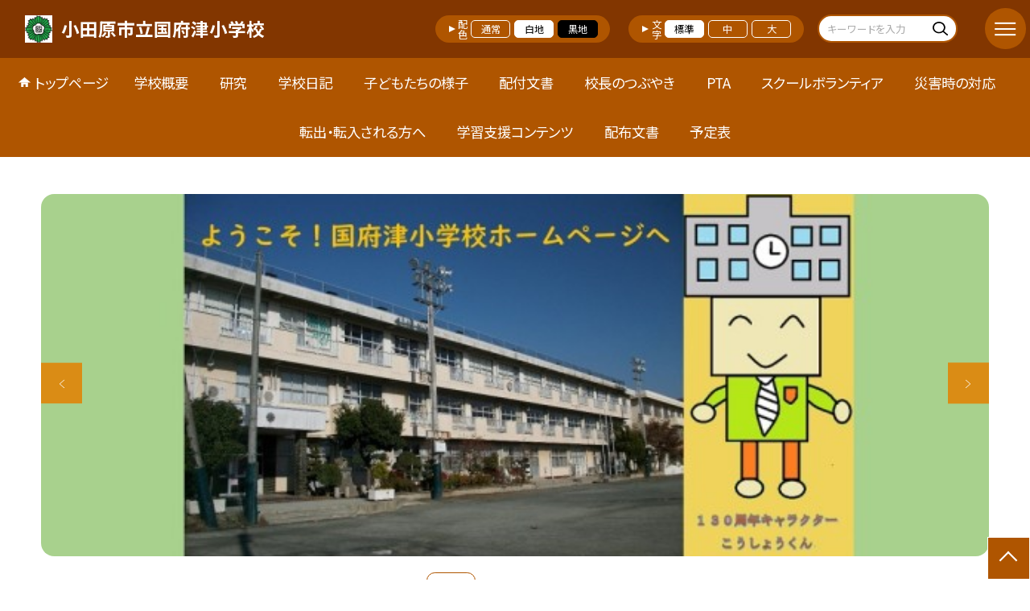

--- FILE ---
content_type: text/html; charset=UTF-8
request_url: https://www.ed.city.odawara.kanagawa.jp/kozu_s
body_size: 141731
content:
<!DOCTYPE html>
<html lang="ja">

<head>
    <meta charset="UTF-8">
    <title>小田原市立国府津小学校ホームページ</title>
    <meta name="description" content="">
    <meta name="keywords" content="">
    <meta http-equiv="X-UA-Compatible" content="IE=edge">
    <meta name="viewport" content="width=device-width,initial-scale=1.0">
    <meta name="format-detection" content="telephone=no">
        <!-- common -->
            <link rel="canonical" href="https://www.ed.city.odawara.kanagawa.jp/kozu_s">
        <link href="/template/planB/common/images/favicon.ico?tm=202601110900" rel="shortcut icon">
    <link rel="shortcut icon" href="/template/planB/common/images/favicon.ico?tm=202601110900">
    <link rel="apple-touch-icon" href="/template/planB/common/images/apple-touch-icon.png?tm=202601110900">
    <link rel="icon" type="image/png"
        href="/template/planB/common/images/android-chrome.png?tm=202601110900">
    <link rel="stylesheet" href="/template/planB/common/bootstrap/css/bootstrap.min.css?tm=202601110900">
    <link href="https://fonts.googleapis.com/css2?family=Noto+Sans+JP:wght@400;500;700;900&display=swap"
        rel="stylesheet">
    <link href="/template/planB/common/css/style.css?tm=202601110900" rel="stylesheet">
    <link href="/template/planB/common/js/modaal/css/modaal.css?tm=202601110900" rel="stylesheet">
    <link href="/template/planB/common/css/module.css?tm=202601110900" rel="stylesheet">
    <link href="/template/planB/common/js/slick/slick.css?tm=202601110900" rel="stylesheet">
    <link href="/template/planB/common/css/top.css?tm=202601110900" rel="stylesheet">
    <link href="/template/planB/common/css/variable_orange.css?tm=202601110900" rel="stylesheet"
        id="change_css">
    <script src="/template/planB/common/js/jquery-3.7.0.min.js?tm=202601110900"></script>
    <style >[wire\:loading], [wire\:loading\.delay], [wire\:loading\.inline-block], [wire\:loading\.inline], [wire\:loading\.block], [wire\:loading\.flex], [wire\:loading\.table], [wire\:loading\.grid], [wire\:loading\.inline-flex] {display: none;}[wire\:loading\.delay\.shortest], [wire\:loading\.delay\.shorter], [wire\:loading\.delay\.short], [wire\:loading\.delay\.long], [wire\:loading\.delay\.longer], [wire\:loading\.delay\.longest] {display:none;}[wire\:offline] {display: none;}[wire\:dirty]:not(textarea):not(input):not(select) {display: none;}input:-webkit-autofill, select:-webkit-autofill, textarea:-webkit-autofill {animation-duration: 50000s;animation-name: livewireautofill;}@keyframes livewireautofill { from {} }</style>
    <script src="/template/planB/common/bootstrap/js/bootstrap.bundle.min.js?tm=202601110900"></script>
    <script src="/template/planB/common/js/slick/slick.min.js?tm=202601110900"></script>
    <script src="/template/planB/common/js/site.js?tm=202601110900"></script>
    <script src="/template/planB/common/js/fn_fsize.js?tm=202601110900"></script>
    <script src="/template/planB/common/js/modaal/modaal.min.js?tm=202601110900"></script>
    <script src="/template/planB/common/js/module.js?tm=202601110900"></script>
    <script src="/template/planB/common/js/top.js?tm=202601110900"></script>
    <script src="/livewire/livewire.js?id=90730a3b0e7144480175" data-turbo-eval="false" data-turbolinks-eval="false" ></script><script data-turbo-eval="false" data-turbolinks-eval="false" >window.livewire = new Livewire();window.Livewire = window.livewire;window.livewire_app_url = '';window.livewire_token = 'Wsf2dnO9RZDu0T1L04OCvw5AUeR7cZTrLMA1WWW3';window.deferLoadingAlpine = function (callback) {window.addEventListener('livewire:load', function () {callback();});};let started = false;window.addEventListener('alpine:initializing', function () {if (! started) {window.livewire.start();started = true;}});document.addEventListener("DOMContentLoaded", function () {if (! started) {window.livewire.start();started = true;}});</script>

    
    

    <!-- / common -->
    <!-- local -->
    
    <!-- / local -->
    <!-- KanaboVoice S -->
<script src="/template/planB/common/js/kanaboweb/kanabovoice_s.1.0.1.js"></script>
<script>
KanaboVoice.host_id = "corp.educom";
</script>
<!-- KanaboVoice S -->
<!-- KanaboWeb S -->
<script src="/template/planB/common/js/kanaboweb/kanaboweb_s.2.2.6.js"></script>
<script>
KanaboWeb.host_id = "corp.educom";
</script>
<style>
.KanaboWeb {
	display: flex;
	justify-content: center;
	align-items: center;
}
.conversion_list {
    margin-bottom: 2rem;
    display: flex;
    justify-content: center;
    align-items: center;
}
.conversion_list li {
    margin: 0 10px;
}
.conversion_list a {
    color: #fff;
    padding: 5px 15px;
    border: 1px solid #fff;
    display: block;
}
.f_on {
    display: inline;
}
.f_off {
    display: none;
}
.furigana .f_on {
    display: none;
}
.furigana .f_off {
    display: inline;
}

/* Edgeパスワードのアイコン非表示 */
input[type=password]::-ms-reveal {
    display: none;
}
</style>
</head>

<body id="body" class="gothic body_style" itemscope itemtype="http://schema.org/WebPage">
    <span id="embedPlayer" class="embedvoice" style="display:none;overflow:hidden"></span>
<header id="header" class="header header_bg " >
        <div class="tab_jamp_area tab-jamp">
        <a href="#container">メインコンテンツへ</a>
        <a href="#footer">フッターへ</a>
    </div>
        <div class="furigana_area">
                                <div class="google_translate">
            <a wire:id="Q3tV67MgpqEZRFecIm58" wire:initial-data="{&quot;fingerprint&quot;:{&quot;id&quot;:&quot;Q3tV67MgpqEZRFecIm58&quot;,&quot;name&quot;:&quot;school.common.google-translate-button&quot;,&quot;locale&quot;:&quot;ja&quot;,&quot;path&quot;:&quot;kozu_s&quot;,&quot;method&quot;:&quot;GET&quot;,&quot;v&quot;:&quot;acj&quot;},&quot;effects&quot;:{&quot;listeners&quot;:[&quot;forGoogleTranslateUrl&quot;]},&quot;serverMemo&quot;:{&quot;children&quot;:[],&quot;errors&quot;:[],&quot;htmlHash&quot;:&quot;779a199d&quot;,&quot;data&quot;:{&quot;url&quot;:&quot;https:\/\/translate.google.com\/translate?sl=ja&amp;tl=en&amp;hl=ja&amp;u=http:\/\/www.ed.city.odawara.kanagawa.jp\/kozu_s&quot;},&quot;dataMeta&quot;:[],&quot;checksum&quot;:&quot;27ca0d4a89b5b54caeea825707da444852431039f8402f9eae8076faa1c096ae&quot;}}" href="https://translate.google.com/translate?sl=ja&tl=en&hl=ja&u=http://www.ed.city.odawara.kanagawa.jp/kozu_s">Google Translate</a>

<!-- Livewire Component wire-end:Q3tV67MgpqEZRFecIm58 -->        </div>
        	</div>
        <div class="head">
        
                <div class="logo"><a href="https://www.ed.city.odawara.kanagawa.jp/kozu_s?tm=20260122224335">
                <div class="logo_flex">
                                                                    <p class="img img-protect-p"><img src="/kozu_s/img/132295" alt=""></p>
                                            <p class="logo_text">
                        <span class="txt-gothic">小田原市立国府津小学校</span>
                    </p>
                                    </div>
            </a> </div>
        <!-- /.logo-->

                <div class="c_scheme">
            <p style="text-align:left;width:auto;">配色</p>
            <ul class="c_scheme_list">
                    <li >
            <span class="" data-color="normal"  tabindex="0" >通常</span>
        </li>
                    <li >
            <span class="" data-color="white"  tabindex="0" >白地</span>
        </li>
                    <li >
            <span class="" data-color="black"  tabindex="0" >黒地</span>
        </li>
    </ul>
        </div>
        <!-- /.c_scheme-->
                        <div class="fz_change">
            <p style="text-align:left;width:auto;">文字</p>
            <ul class="change_list">
                    <li >
            <span class="normal"  tabindex="0" >標準</span>
        </li>
                    <li >
            <span class="middole"  tabindex="0" >中</span>
        </li>
                    <li >
            <span class="large"  tabindex="0" >大</span>
        </li>
    </ul>
        </div>
        <!-- /.fz_change-->
                <div class="search_area">
            <form action="https://www.ed.city.odawara.kanagawa.jp/kozu_s/search" method="GET" role="search">
                <input type="text" placeholder="キーワードを入力" name="keyword" title="キーワードを入力" autocomplete="off">
                <button title="検索"></button>
            </form>
        </div>
        <!-- /.search_area-->
    </div>
    <p class="nav_btn" tabindex=0><span></span></p>
    <div class="hamburger_close"></div>
    <div class="nav_area">
        <div class="hamburger_area">
            <nav>
                <div>
                    <div>
                        <span class="btn_close" tabindex=0></span>
                        <div class="search_area">
                            <form action="https://www.ed.city.odawara.kanagawa.jp/kozu_s/search" method="GET" role="search">
                                <input type="text" placeholder="キーワードを入力" name="keyword" title="キーワードを入力" autocomplete="off">
                                <button title="検索"></button>
                            </form>
                        </div>
                        <!-- /.search_area-->
                        <ul class="global">
    <li class="header_top root"><a href="https://www.ed.city.odawara.kanagawa.jp/kozu_s?tm=20260122224335">トップページ</a></li>
    <li class=" root">
                                            <a href="https://www.ed.city.odawara.kanagawa.jp/kozu_s/page/frm51d118e128870?tm=20250409092905">学校概要</a>
                            
                            <span class="nav_down" tabindex=0></span>
                <ul>
                    <li class=""><a href="https://www.ed.city.odawara.kanagawa.jp/kozu_s/page/frm51d118e128870?tm=20250409092905">校長挨拶</a></li>
                                    <li class=""><a href="https://www.ed.city.odawara.kanagawa.jp/kozu_s/page/frm51d1191d40f03?tm=20230115141234">校章・校歌</a></li>
                                    <li class=""><a href="https://www.ed.city.odawara.kanagawa.jp/kozu_s/page/frm51d379a79f172?tm=20240407210124">沿革</a></li>
                                    <li class=""><a href="https://www.ed.city.odawara.kanagawa.jp/kozu_s/page/frm51d11950b3319?tm=20250403211341">学校教育目標・経営方針</a></li>
                                    <li class=""><a href="https://www.ed.city.odawara.kanagawa.jp/kozu_s/page/frm51d1197c74efa?tm=20250930122514">学校基本情報</a></li>
                                    <li class=""><a href="https://www.ed.city.odawara.kanagawa.jp/kozu_s/page/frm51d1199066497?tm=20250923111441">学校所在地・アクセス</a></li>
                                    <li class=""><a href="https://www.ed.city.odawara.kanagawa.jp/kozu_s/page/frm51d119e8c86d4?tm=20250826153838">年間行事予定</a></li>
                                    <li class=""><a href="https://www.ed.city.odawara.kanagawa.jp/kozu_s/page/frm51d11a04c34d0?tm=20250306222922">学校評価</a></li>
                                    <li class=""><a href="https://www.ed.city.odawara.kanagawa.jp/kozu_s/page/frm55fa521818f0b?tm=20250509205856">国府津小学校いじめ防止基本方針 </a></li>
                            </ul>
                    </li>
                            <li class=" root">
                                            <a href="https://www.ed.city.odawara.kanagawa.jp/kozu_s/page/frm51d11a2f3e3d9?tm=20250822001439">研究</a>
                            
                            <span class="nav_down" tabindex=0></span>
                <ul>
                    <li class=""><a href="https://www.ed.city.odawara.kanagawa.jp/kozu_s/page/frm51d11a2f3e3d9?tm=20250822001439">校内研究</a></li>
                            </ul>
                    </li>
                            <li class=" root"><a href="https://www.ed.city.odawara.kanagawa.jp/kozu_s/weblog">学校日記</a></li>
                                    <li class=" root">
                                            <a href="https://www.ed.city.odawara.kanagawa.jp/kozu_s/page/frm51d11a641bd05?tm=20250627195240">子どもたちの様子</a>
                            
                            <span class="nav_down" tabindex=0></span>
                <ul>
                    <li class=""><a href="https://www.ed.city.odawara.kanagawa.jp/kozu_s/page/frm51d11a641bd05?tm=20250627195240">１年生</a></li>
                                    <li class=""><a href="https://www.ed.city.odawara.kanagawa.jp/kozu_s/page/frm51d11aa0464a8?tm=20250627195409">２年生</a></li>
                                    <li class=""><a href="https://www.ed.city.odawara.kanagawa.jp/kozu_s/page/frm51d11aae73f12?tm=20250627195553">３年生</a></li>
                                    <li class=""><a href="https://www.ed.city.odawara.kanagawa.jp/kozu_s/page/frm51d11abc12096?tm=20250627195801">４年生</a></li>
                                    <li class=""><a href="https://www.ed.city.odawara.kanagawa.jp/kozu_s/page/frm51d11af0b2eae?tm=20250627200113">５年生</a></li>
                                    <li class=""><a href="https://www.ed.city.odawara.kanagawa.jp/kozu_s/page/frm51d11b02ce038?tm=20250627200321">６年生</a></li>
                                    <li class=""><a href="https://www.ed.city.odawara.kanagawa.jp/kozu_s/page/vkx66c1ab45024d8?tm=20250627200523">ＬＲ</a></li>
                                    <li class=""><a href="https://www.ed.city.odawara.kanagawa.jp/kozu_s/page/frm51d11b68c767f?tm=20250627200749">学校行事</a></li>
                                    <li class=""><a href="https://www.ed.city.odawara.kanagawa.jp/kozu_s/page/frm51d11b74db6c5?tm=20250627201035">児童会・委員会・たてわり班・クラブ活動</a></li>
                            </ul>
                    </li>
                            <li class=" root">
                                            <a href="https://www.ed.city.odawara.kanagawa.jp/kozu_s/page/frm51d11b99a14fe?tm=20180502170112">配付文書</a>
                            
                            <span class="nav_down" tabindex=0></span>
                <ul>
                    <li class=""><a href="https://www.ed.city.odawara.kanagawa.jp/kozu_s/page/frm51d11b99a14fe?tm=20180502170112">お知らせ</a></li>
                                    <li class=""><a href="https://www.ed.city.odawara.kanagawa.jp/kozu_s/page/frm51d11ba67230d?tm=20220425011051">学校だより</a></li>
                                    <li class=""><a href="https://www.ed.city.odawara.kanagawa.jp/kozu_s/page/frm51d11bb4c188b?tm=20220425004203">保健だより</a></li>
                                    <li class=""><a href="https://www.ed.city.odawara.kanagawa.jp/kozu_s/page/frm51d11bc7f1a16?tm=20220425004121">給食だより（食育だより）</a></li>
                                    <li class=""><a href="https://www.ed.city.odawara.kanagawa.jp/kozu_s/page/frm62530a9c0b0f9?tm=20220502130949">給食献立予定表</a></li>
                                    <li class=""><a href="https://www.ed.city.odawara.kanagawa.jp/kozu_s/page/frm62afe402a7999?tm=20220620124335">下校時刻予定表</a></li>
                            </ul>
                    </li>
                            <li class=" root"><a href="https://www.ed.city.odawara.kanagawa.jp/kozu_s/page/frm6253fddb9db51?tm=20250627191117">校長のつぶやき</a></li>
                                    <li class=" root"><a href="https://www.ed.city.odawara.kanagawa.jp/kozu_s/page/frm51d11bd94736d?tm=20250627191337">PTA</a></li>
                                    <li class=" root"><a href="https://www.ed.city.odawara.kanagawa.jp/kozu_s/page/kyu680f159cde561?tm=20250601095917">スクールボランティア</a></li>
                                    <li class=" root"><a href="https://www.ed.city.odawara.kanagawa.jp/kozu_s/page/deh670687cc6c4f0?tm=20241009225745">災害時の対応</a></li>
                                    <li class=" root"><a href="https://www.ed.city.odawara.kanagawa.jp/kozu_s/page/frm5b67890fa09c7?tm=20250923104912">転出・転入される方へ</a></li>
                                    <li class=" root"><a href="https://www.ed.city.odawara.kanagawa.jp/kozu_s/page/frm5ef524985d99a?tm=20250923114424">学習支援コンテンツ</a></li>
                                    <li class=" root"><a href="https://www.ed.city.odawara.kanagawa.jp/kozu_s/document">配布文書</a></li>
                                    <li class=" root"><a href="https://www.ed.city.odawara.kanagawa.jp/kozu_s/schedule">予定表</a></li>
                    <li class=""><a href="https://www.ed.city.odawara.kanagawa.jp/kozu_s/sitemap">サイトマップ</a></li>
    </ul>
                        <!-- /#global -->
                                                <div class="c_scheme">
                            <p style="text-align:left;padding-left:10px;width:auto;">配色</p>
                            <ul class="c_scheme_list">
                    <li >
            <span class="" data-color="normal"  tabindex="0" >通常</span>
        </li>
                    <li >
            <span class="" data-color="white"  tabindex="0" >白地</span>
        </li>
                    <li >
            <span class="" data-color="black"  tabindex="0" >黒地</span>
        </li>
    </ul>
                        </div>
                        <!-- /.c_scheme-->
                                                                        <div class="fz_change">
                            <p style="text-align:left;padding-left:10px;width:auto;">文字</p>
                            <ul class="change_list">
                    <li >
            <span class="normal"  tabindex="0" >標準</span>
        </li>
                    <li >
            <span class="middole"  tabindex="0" >中</span>
        </li>
                    <li >
            <span class="large"  tabindex="0" >大</span>
        </li>
    </ul>
                        </div>
                        <!-- /.fz_change-->
                                                <div class="KanaboWeb">
                                                <!-- /.kana_conversion-->
                                                </div>
                        <!-- /.voice_conversion-->
                        <div class="voice_conversion">
                            <ul class="conversion_list">
                                                                    <li><a wire:id="VRWMXsf1Mqs6NNJMlwzn" wire:initial-data="{&quot;fingerprint&quot;:{&quot;id&quot;:&quot;VRWMXsf1Mqs6NNJMlwzn&quot;,&quot;name&quot;:&quot;school.common.google-translate-button&quot;,&quot;locale&quot;:&quot;ja&quot;,&quot;path&quot;:&quot;kozu_s&quot;,&quot;method&quot;:&quot;GET&quot;,&quot;v&quot;:&quot;acj&quot;},&quot;effects&quot;:{&quot;listeners&quot;:[&quot;forGoogleTranslateUrl&quot;]},&quot;serverMemo&quot;:{&quot;children&quot;:[],&quot;errors&quot;:[],&quot;htmlHash&quot;:&quot;779a199d&quot;,&quot;data&quot;:{&quot;url&quot;:&quot;https:\/\/translate.google.com\/translate?sl=ja&amp;tl=en&amp;hl=ja&amp;u=http:\/\/www.ed.city.odawara.kanagawa.jp\/kozu_s&quot;},&quot;dataMeta&quot;:[],&quot;checksum&quot;:&quot;26e72bbbb2756e92b6000de65de185c069fa42a2e9b5c9ca4824de5d7251e460&quot;}}" href="https://translate.google.com/translate?sl=ja&tl=en&hl=ja&u=http://www.ed.city.odawara.kanagawa.jp/kozu_s">Google Translate</a>

<!-- Livewire Component wire-end:VRWMXsf1Mqs6NNJMlwzn --></li>
                                                            </ul>
                        </div>
                        
                    </div>
                </div>
            </nav>
        </div>
        <!-- /.hamburger_area-->
        <div class="pc_header_area">
            <nav>
                <div>
                    <div>
                        <div>
                            <ul class="global">
    <li class="header_top root"><a href="https://www.ed.city.odawara.kanagawa.jp/kozu_s?tm=20260122224335">トップページ</a></li>
    <li class=" root">
                                            <a href="https://www.ed.city.odawara.kanagawa.jp/kozu_s/page/frm51d118e128870?tm=20250409092905">学校概要</a>
                            
                            <span class="nav_down" tabindex=-1></span>
                <ul>
                    <li class=""><a href="https://www.ed.city.odawara.kanagawa.jp/kozu_s/page/frm51d118e128870?tm=20250409092905">校長挨拶</a></li>
                                    <li class=""><a href="https://www.ed.city.odawara.kanagawa.jp/kozu_s/page/frm51d1191d40f03?tm=20230115141234">校章・校歌</a></li>
                                    <li class=""><a href="https://www.ed.city.odawara.kanagawa.jp/kozu_s/page/frm51d379a79f172?tm=20240407210124">沿革</a></li>
                                    <li class=""><a href="https://www.ed.city.odawara.kanagawa.jp/kozu_s/page/frm51d11950b3319?tm=20250403211341">学校教育目標・経営方針</a></li>
                                    <li class=""><a href="https://www.ed.city.odawara.kanagawa.jp/kozu_s/page/frm51d1197c74efa?tm=20250930122514">学校基本情報</a></li>
                                    <li class=""><a href="https://www.ed.city.odawara.kanagawa.jp/kozu_s/page/frm51d1199066497?tm=20250923111441">学校所在地・アクセス</a></li>
                                    <li class=""><a href="https://www.ed.city.odawara.kanagawa.jp/kozu_s/page/frm51d119e8c86d4?tm=20250826153838">年間行事予定</a></li>
                                    <li class=""><a href="https://www.ed.city.odawara.kanagawa.jp/kozu_s/page/frm51d11a04c34d0?tm=20250306222922">学校評価</a></li>
                                    <li class=""><a href="https://www.ed.city.odawara.kanagawa.jp/kozu_s/page/frm55fa521818f0b?tm=20250509205856">国府津小学校いじめ防止基本方針 </a></li>
                            </ul>
                    </li>
                            <li class=" root">
                                            <a href="https://www.ed.city.odawara.kanagawa.jp/kozu_s/page/frm51d11a2f3e3d9?tm=20250822001439">研究</a>
                            
                            <span class="nav_down" tabindex=-1></span>
                <ul>
                    <li class=""><a href="https://www.ed.city.odawara.kanagawa.jp/kozu_s/page/frm51d11a2f3e3d9?tm=20250822001439">校内研究</a></li>
                            </ul>
                    </li>
                            <li class=" root"><a href="https://www.ed.city.odawara.kanagawa.jp/kozu_s/weblog">学校日記</a></li>
                                    <li class=" root">
                                            <a href="https://www.ed.city.odawara.kanagawa.jp/kozu_s/page/frm51d11a641bd05?tm=20250627195240">子どもたちの様子</a>
                            
                            <span class="nav_down" tabindex=-1></span>
                <ul>
                    <li class=""><a href="https://www.ed.city.odawara.kanagawa.jp/kozu_s/page/frm51d11a641bd05?tm=20250627195240">１年生</a></li>
                                    <li class=""><a href="https://www.ed.city.odawara.kanagawa.jp/kozu_s/page/frm51d11aa0464a8?tm=20250627195409">２年生</a></li>
                                    <li class=""><a href="https://www.ed.city.odawara.kanagawa.jp/kozu_s/page/frm51d11aae73f12?tm=20250627195553">３年生</a></li>
                                    <li class=""><a href="https://www.ed.city.odawara.kanagawa.jp/kozu_s/page/frm51d11abc12096?tm=20250627195801">４年生</a></li>
                                    <li class=""><a href="https://www.ed.city.odawara.kanagawa.jp/kozu_s/page/frm51d11af0b2eae?tm=20250627200113">５年生</a></li>
                                    <li class=""><a href="https://www.ed.city.odawara.kanagawa.jp/kozu_s/page/frm51d11b02ce038?tm=20250627200321">６年生</a></li>
                                    <li class=""><a href="https://www.ed.city.odawara.kanagawa.jp/kozu_s/page/vkx66c1ab45024d8?tm=20250627200523">ＬＲ</a></li>
                                    <li class=""><a href="https://www.ed.city.odawara.kanagawa.jp/kozu_s/page/frm51d11b68c767f?tm=20250627200749">学校行事</a></li>
                                    <li class=""><a href="https://www.ed.city.odawara.kanagawa.jp/kozu_s/page/frm51d11b74db6c5?tm=20250627201035">児童会・委員会・たてわり班・クラブ活動</a></li>
                            </ul>
                    </li>
                            <li class=" root">
                                            <a href="https://www.ed.city.odawara.kanagawa.jp/kozu_s/page/frm51d11b99a14fe?tm=20180502170112">配付文書</a>
                            
                            <span class="nav_down" tabindex=-1></span>
                <ul>
                    <li class=""><a href="https://www.ed.city.odawara.kanagawa.jp/kozu_s/page/frm51d11b99a14fe?tm=20180502170112">お知らせ</a></li>
                                    <li class=""><a href="https://www.ed.city.odawara.kanagawa.jp/kozu_s/page/frm51d11ba67230d?tm=20220425011051">学校だより</a></li>
                                    <li class=""><a href="https://www.ed.city.odawara.kanagawa.jp/kozu_s/page/frm51d11bb4c188b?tm=20220425004203">保健だより</a></li>
                                    <li class=""><a href="https://www.ed.city.odawara.kanagawa.jp/kozu_s/page/frm51d11bc7f1a16?tm=20220425004121">給食だより（食育だより）</a></li>
                                    <li class=""><a href="https://www.ed.city.odawara.kanagawa.jp/kozu_s/page/frm62530a9c0b0f9?tm=20220502130949">給食献立予定表</a></li>
                                    <li class=""><a href="https://www.ed.city.odawara.kanagawa.jp/kozu_s/page/frm62afe402a7999?tm=20220620124335">下校時刻予定表</a></li>
                            </ul>
                    </li>
                            <li class=" root"><a href="https://www.ed.city.odawara.kanagawa.jp/kozu_s/page/frm6253fddb9db51?tm=20250627191117">校長のつぶやき</a></li>
                                    <li class=" root"><a href="https://www.ed.city.odawara.kanagawa.jp/kozu_s/page/frm51d11bd94736d?tm=20250627191337">PTA</a></li>
                                    <li class=" root"><a href="https://www.ed.city.odawara.kanagawa.jp/kozu_s/page/kyu680f159cde561?tm=20250601095917">スクールボランティア</a></li>
                                    <li class=" root"><a href="https://www.ed.city.odawara.kanagawa.jp/kozu_s/page/deh670687cc6c4f0?tm=20241009225745">災害時の対応</a></li>
                                    <li class=" root"><a href="https://www.ed.city.odawara.kanagawa.jp/kozu_s/page/frm5b67890fa09c7?tm=20250923104912">転出・転入される方へ</a></li>
                                    <li class=" root"><a href="https://www.ed.city.odawara.kanagawa.jp/kozu_s/page/frm5ef524985d99a?tm=20250923114424">学習支援コンテンツ</a></li>
                                    <li class=" root"><a href="https://www.ed.city.odawara.kanagawa.jp/kozu_s/document">配布文書</a></li>
                                    <li class=" root"><a href="https://www.ed.city.odawara.kanagawa.jp/kozu_s/schedule">予定表</a></li>
                </ul>
                            <!-- /#global -->
                        </div>
                    </div>
                </div>
            </nav>
        </div>
        <!-- /.pc_header_area-->
    </div>
    <!-- /.nav_area-->
    </header>
<!-- /#header -->

<script>
    document.addEventListener('DOMContentLoaded', function() {
        var urlParams = new URLSearchParams(window.location.search);
        if (urlParams.has('furigana') && urlParams.get('furigana') === 'on') {
            var forms = document.querySelectorAll('form');
            forms.forEach(function(form) {
                var input = document.createElement('input');
                input.type = 'hidden';
                input.name = 'furigana';
                input.value = 'on';
                form.appendChild(input);
            });
        }
    });

    /* set tabindex
============================================================================================================ */
    // $('div.c_scheme ul.c_scheme_list li').attr('tabindex',0);   //配色のボタンにTABを通す。
    // $('div.fz_change ul.change_list li').attr('tabindex',0);    //文字のボタンにTABを通す。
    $('.hamburger_area nav').css('display','none');             //ハンバーガーメニューに、TABを通さないようにする。

    /* tabNav
============================================================================================================ */
$('ul.global li a').on('focus',(e)=>{   //メニュー項目にfocusが当たったら、:hoverの効果を充てる。
    let obj = $(e.target).parents("li");
    while(obj.length>0 && !(obj.hasClass('root'))) {
        obj.addClass("hover");
        obj = $(obj).parents("li");
    }
    if(obj.length>0) {
        obj.addClass("hover");
    }
});
$('ul.global li a').on('blur',(e)=>{    //メニュー項目からfocusが外れたら、:hoverの効果を消す。
    let obj = $(e.target).parents("li");
    while(obj.length>0 && !(obj.hasClass('root'))) {
        obj.removeClass("hover");
        obj = $(obj).parents("li");
    }
    if(obj.length>0) {
        obj.removeClass("hover");
    }
});

$(window).on('load',()=>{
    //ラジオボタンにフォーカス
    $("input[type='radio']").on('focus',(e)=>{
        $(e.target).parents('label').addClass("onfocus");
    });
    $("input[type='radio']").on('blur',(e)=>{
        $(e.target).parents('label').removeClass("onfocus");
    });
    //チェックボックスにフォーカス
    $("input[type='checkbox']").on('focus',(e)=>{
        $(e.target).parents('label').addClass("onfocus");
    });
    $("input[type='checkbox']").on('blur',(e)=>{
        $(e.target).parents('label').removeClass("onfocus");
    });
    //プルダウンにフォーカス
    $("select").on('focus',(e)=>{
        $(e.target.parentNode).addClass("onfocus");
    });
    $("select").on('blur',(e)=>{
        $(e.target.parentNode).removeClass("onfocus");
    });
});
</script>    <main>
        <div id="container">
    
    
            <div class="top_slide_area">
                        <div class="row_btns">
                <button class="slick_pause" tabindex="0"><img src="/template/planB/common/images/parts/stop.svg" alt="停止"></button>
                <button class="slick_start" tabindex="0"><img src="/template/planB/common/images/parts/play.svg" alt="再生"></button>
            </div>
                        <ul class="top_slider top_slider_dots top_slider_arrow">
                                                            <li><p class="main-img-protect-p"><img src="https://www.ed.city.odawara.kanagawa.jp/kozu_s/img/131678?tm=20240811005654" class="ofi" alt=""></p></li>
                                                                                <li><p class="main-img-protect-p"><img src="https://www.ed.city.odawara.kanagawa.jp/kozu_s/img/132214?tm=20240826205659" class="ofi" alt=""></p></li>
                                                                                <li><p class="main-img-protect-p"><img src="https://www.ed.city.odawara.kanagawa.jp/kozu_s/img/132215?tm=20240826205918" class="ofi" alt=""></p></li>
                                                                                <li><p class="main-img-protect-p"><img src="https://www.ed.city.odawara.kanagawa.jp/kozu_s/img/132713?tm=20240904190411" class="ofi" alt=""></p></li>
                                                </ul>
        </div>
        <!--top_slide_area-->
    
    <div class="top_bg_contents">
    
                    
                    
            <div class="top_module_01_2 module_pd top_white_textbox cms_contents" >
        <div class="w11 sp_section_s">
            
            <div class="freebox_line">
                <div class="inner free_box">
                    <h2 class="inner_title"></h2>
                    <p>
                    <div class="text_box ver_winter cms_midashi_pict">
                        <p><img style="object-fit: cover;" src="/kozu_s/img/61281?20240606110619" alt="横断幕.jpg" data-type="upload" data-id="fileid"><br></p>
                    </div>
                    </p>
                </div>
            </div>
        </div>
    </div>
                    
                    
            <div class="top_module_01_2 module_pd top_white_textbox cms_contents" >
        <div class="w11 sp_section_s">
            
            <div class="freebox_stripe">
                <div class="inner free_box">
                    <h2 class="inner_title">保護者の皆様へ</h2>
                    <p>
                    <div class="text_box ver_winter cms_midashi_pict">
                        <p><a href="https://accounts.google.com/v3/signin/identifier?elo=1&amp;flowEntry=AddSession&amp;flowName=GlifWebSignIn&amp;dsh=S-1274610824%3A1723272864738400&amp;ddm=0" target="_blank">＜重要＞Googleログイン画面</a>　<span style="color: rgb(68, 68, 68); font-family: Meiryo; font-size: 16px; text-indent: 16px;">⇒保護者の方（児童本人以外）のGoogleアカウントでログインされている場合は、一度そのアカウントからログアウトして、お子さんのアカウントのログイン手続きをしてください。</span></p><p><a href="https://ed-cl.com" target="_blank" style="background-color: rgb(255, 255, 255);">＜重要＞まなびポケットログイン画面（学校コードがわからない場合はお問合せください）</a></p><div><u><br></u></div><div>

<!--StartFragment--></div><div><!--StartFragment--></div><div><!--StartFragment--></div><div><!--StartFragment--><u><a href="https://www.ed.city.odawara.kanagawa.jp/weblog/files/kozu_s/doc/19722/252328.pdf" target="_blank" style="box-sizing: border-box; color: rgb(0, 86, 179); background-color: rgb(255, 255, 255); font-family: Nunito, sans-serif; font-size: 14px; font-style: normal; font-variant-ligatures: normal; font-variant-caps: normal; letter-spacing: normal; orphans: 2; text-align: left; text-indent: 0px; text-transform: none; widows: 2; word-spacing: 0px; -webkit-text-stroke-width: 0px; white-space: normal;"></a></u><div><u><a href="https://www.ed.city.odawara.kanagawa.jp/weblog/files/kozu_s/doc/19722/252328.pdf" target="_blank" style="box-sizing: border-box; color: rgb(0, 86, 179); background-color: rgb(255, 255, 255); font-family: Nunito, sans-serif; font-size: 14px; font-style: normal; font-variant-ligatures: normal; font-variant-caps: normal; letter-spacing: normal; orphans: 2; text-align: left; text-indent: 0px; text-transform: none; widows: 2; word-spacing: 0px; -webkit-text-stroke-width: 0px; white-space: normal;">

<!--StartFragment--></a><a href="/kozu_s/download/document/387792" target="_blank" style="box-sizing: border-box; color: rgb(0, 86, 179); background-color: rgb(255, 255, 255); font-family: Nunito, sans-serif; font-size: 14px; font-style: normal; font-variant-ligatures: normal; font-variant-caps: normal; letter-spacing: normal; orphans: 2; text-align: left; text-indent: 0px; text-transform: none; widows: 2; word-spacing: 0px; -webkit-text-stroke-width: 0px; white-space: normal;"><span style="font-size: 14px;">さくら連絡網を利用した「欠席・遅刻・早退などの届け」マニュアル</span></a></u><!--EndFragment-->

</div></div><div><br><!--EndFragment-->

</div><div><font color="#e79439"><b><a href="https://www.ed.city.odawara.kanagawa.jp/weblog/files/kozu_s/doc/22116/309096.pdf" target="_blank" style="box-sizing: border-box; text-decoration: underline; background-color: rgb(255, 255, 255); font-family: Nunito, sans-serif; font-size: 14px; font-style: normal; font-variant-ligatures: normal; font-variant-caps: normal; letter-spacing: normal; orphans: 2; text-align: left; text-indent: 0px; text-transform: none; widows: 2; word-spacing: 0px; -webkit-text-stroke-width: 0px; white-space: normal;"><span style="font-size: 18px;"></span></a><div><span style="box-sizing: border-box; color: rgb(0, 86, 179); text-decoration: underline; background-color: rgb(255, 255, 255); font-family: Nunito, sans-serif; font-size: 18px; font-style: normal; font-variant-ligatures: normal; font-variant-caps: normal; font-weight: 400; letter-spacing: normal; orphans: 2; text-align: left; text-indent: 0px; text-transform: none; widows: 2; word-spacing: 0px; -webkit-text-stroke-width: 0px; white-space: normal;"><a href="/kozu_s/download/document/387954" target="_blank">国府津小学校「家庭学習の手引き」<span style="font-size: 14px;">⇒児童に家庭学習を含めた学習をする習慣、基本的な生活習慣が身に付くように、学校と家庭が連携して取り組めることをねらいとして「家庭学習の手引き」を作成しました。</span></a><br><br></span><a href="/kozu_s/download/document/12277978" target="_blank">国府津小学校Chromebook使用のやくそく</a></div></b></font></div>
                    </div>
                    </p>
                </div>
            </div>
        </div>
    </div>
                    
                    
            <div class="bg_gray module_pd  top_module_05 scroll_to" data-scroll-margin="0"
    style="background-color: #f9cb9c;">
            <div class="w sp_section">
            <h2 class="title_mg_ll fwb  title_ico ico_pen ">新着記事<span></span></h2>
                <div wire:id="WI6fwPCTpLqzVrlB5i9m" wire:initial-data="{&quot;fingerprint&quot;:{&quot;id&quot;:&quot;WI6fwPCTpLqzVrlB5i9m&quot;,&quot;name&quot;:&quot;school.common.content.blogs&quot;,&quot;locale&quot;:&quot;ja&quot;,&quot;path&quot;:&quot;kozu_s&quot;,&quot;method&quot;:&quot;GET&quot;,&quot;v&quot;:&quot;acj&quot;},&quot;effects&quot;:{&quot;emits&quot;:[{&quot;event&quot;:&quot;kanaboTranslate&quot;,&quot;params&quot;:[]},{&quot;event&quot;:&quot;forGoogleTranslateUrl&quot;,&quot;params&quot;:[]}],&quot;dispatches&quot;:[{&quot;event&quot;:&quot;blogListInit&quot;,&quot;data&quot;:null}],&quot;listeners&quot;:[&quot;blogReRender&quot;],&quot;path&quot;:&quot;https:\/\/www.ed.city.odawara.kanagawa.jp\/kozu_s&quot;},&quot;serverMemo&quot;:{&quot;children&quot;:[],&quot;errors&quot;:[],&quot;htmlHash&quot;:&quot;7bc0a18a&quot;,&quot;data&quot;:{&quot;wireKey&quot;:1,&quot;isChildren&quot;:false,&quot;pageType&quot;:&quot;top&quot;,&quot;listType&quot;:&quot;list_img&quot;,&quot;conditions&quot;:[{&quot;uniqueSchoolId&quot;:35777,&quot;tagIds&quot;:[30175,30176,30177,30178,30179,30180,30181,30182,30183,30184,30185,92022,92023,92025,102230,772514],&quot;appendTagIds&quot;:[],&quot;periods&quot;:[[&quot;2025-03-31T15:00:00.000000Z&quot;,&quot;2026-03-31T14:59:59.000000Z&quot;]],&quot;blogCategoryId&quot;:null}],&quot;limit&quot;:null,&quot;paginate&quot;:20,&quot;isBlogTop&quot;:false,&quot;height&quot;:null,&quot;imagesize&quot;:null,&quot;noPasswordOnly&quot;:false,&quot;excludeBlogIds&quot;:[],&quot;morePageUrl&quot;:null,&quot;orderIsBlogPinFirst&quot;:true,&quot;orderIsDesc&quot;:true,&quot;orderIsRandom&quot;:false,&quot;page&quot;:1,&quot;paginators&quot;:{&quot;page&quot;:1,&quot;blog_page1&quot;:1},&quot;schoolId&quot;:&quot;kozu_s&quot;,&quot;centerId&quot;:24054,&quot;blog_page1&quot;:1},&quot;dataMeta&quot;:{&quot;enums&quot;:{&quot;pageType&quot;:&quot;App\\Enums\\PageSetting\\Sitemap\\PageType&quot;,&quot;listType&quot;:&quot;App\\Enums\\PageSetting\\BlogListType&quot;}},&quot;checksum&quot;:&quot;2156d9113af91e3ea496679196e53487fc6d20900a30ccc18aa3f43f141f1484&quot;}}">
        <ul class="diary_element_list_02 ">
                                <li>
                <div class="diary_element_list_02_inner">
                    <div class="card_parts">
                                                    <p class="img img-protect-p"><img src="https://www.ed.city.odawara.kanagawa.jp/kozu_s/blog_img/335083899/s?tm=20260122224159" alt=""></p>
                                                <div class="text_box">
                                                        <p class="card_parts_title ">
                                <a href="https://www.ed.city.odawara.kanagawa.jp/kozu_s/weblog/134293214?tm=20260122224159">【校長のつぶやき】「校長先生、同じクラスにして！」（令和8年1月22日・木）</a>
                            </p>
                                                            <p >今日の昼休み、二人の５年生が校長室に…。言いたかったことは、６年生になったとき、「同じクラスにしてほしい」ということのようでした。冬休み前にも、他の５年生が同じ訴えをしに校長室に来ました。実は、今年度...</p>
                                                        
                                                        <p class="date new_front">2026/01/22</p>
                                                                                                <p class="cate">校長のつぶやき</p>
                                                                                      
                                                            <ul class="tag_list">
                                                                                                                    <li><a href="https://www.ed.city.odawara.kanagawa.jp/kozu_s/tags?tag%5B0%5D=30185&amp;content%5B0%5D=blog&amp;nendo%5B0%5D=2025">校長のつぶやき</a></li>
                                                                                                            </ul>
                                                        
                        </div>
                    </div>
                </div>
            </li>
                                <li>
                <div class="diary_element_list_02_inner">
                    <div class="card_parts">
                                                    <p class="img img-protect-p"><img src="https://www.ed.city.odawara.kanagawa.jp/kozu_s/blog_img/335083715/s?tm=20260122214137" alt=""></p>
                                                <div class="text_box">
                                                        <p class="card_parts_title ">
                                <a href="https://www.ed.city.odawara.kanagawa.jp/kozu_s/weblog/134293168?tm=20260122214137">【２年】明日へつなぐ自分探検</a>
                            </p>
                                                            <p >生活科の学習では、入学してからの自分の成長を振り返っています。入学してからのことを思い出し、どんなことができるようになったか「自分の成長」を考えてみました。身長を計って、体が成長していることも実感。学...</p>
                                                        
                                                        <p class="date new_front">2026/01/22</p>
                                                                                                <p class="cate">できごと</p>
                                                                                      
                                                            <ul class="tag_list">
                                                                                                                    <li><a href="https://www.ed.city.odawara.kanagawa.jp/kozu_s/tags?tag%5B0%5D=30176&amp;content%5B0%5D=blog&amp;nendo%5B0%5D=2025">2年生</a></li>
                                                                                                            </ul>
                                                        
                        </div>
                    </div>
                </div>
            </li>
                                <li>
                <div class="diary_element_list_02_inner">
                    <div class="card_parts">
                                                    <p class="img img-protect-p"><img src="https://www.ed.city.odawara.kanagawa.jp/kozu_s/blog_img/335083539/s?tm=20260122210836" alt=""></p>
                                                <div class="text_box">
                                                        <p class="card_parts_title ">
                                <a href="https://www.ed.city.odawara.kanagawa.jp/kozu_s/weblog/134293115?tm=20260122210836">【４年】ビーカーの水はどのように温まるのだろうか</a>
                            </p>
                                                            <p >理科の時間、物の温まり方を調べています。今日は、水の温まり方を調べます。ビーカーに水を入れて、端の方にコンロの火を当てたとき、どのように温まっていくのか…。まずは、みんなで予想。５つくらいに分かれまし...</p>
                                                        
                                                        <p class="date new_front">2026/01/22</p>
                                                                                                <p class="cate">できごと</p>
                                                                                      
                                                            <ul class="tag_list">
                                                                                                                    <li><a href="https://www.ed.city.odawara.kanagawa.jp/kozu_s/tags?tag%5B0%5D=30178&amp;content%5B0%5D=blog&amp;nendo%5B0%5D=2025">4年生</a></li>
                                                                                                            </ul>
                                                        
                        </div>
                    </div>
                </div>
            </li>
                                <li>
                <div class="diary_element_list_02_inner">
                    <div class="card_parts">
                                                    <p class="img img-protect-p"><img src="https://www.ed.city.odawara.kanagawa.jp/kozu_s/blog_img/335083492/s?tm=20260122205657" alt=""></p>
                                                <div class="text_box">
                                                        <p class="card_parts_title ">
                                <a href="https://www.ed.city.odawara.kanagawa.jp/kozu_s/weblog/134293100?tm=20260122211008">【１年・６年】６年生のお顔を描こう！</a>
                            </p>
                                                            <p >22日(木)の３・４校時目、たてわり班でお世話になった６年生の似顔絵を１年生が描きます。１年生の人数より６年生の人数が多いので、一人で二人の６年生の顔を描く１年生もいます。６年生の顔をよく見て、クレヨ...</p>
                                                        
                                                        <p class="date new_front">2026/01/22</p>
                                                                                                <p class="cate">できごと</p>
                                                                                      
                                                            <ul class="tag_list">
                                                                                                                    <li><a href="https://www.ed.city.odawara.kanagawa.jp/kozu_s/tags?tag%5B0%5D=30175&amp;content%5B0%5D=blog&amp;nendo%5B0%5D=2025">1年生</a></li>
                                                                                                                                                            <li><a href="https://www.ed.city.odawara.kanagawa.jp/kozu_s/tags?tag%5B0%5D=30180&amp;content%5B0%5D=blog&amp;nendo%5B0%5D=2025">6年生</a></li>
                                                                                                            </ul>
                                                        
                        </div>
                    </div>
                </div>
            </li>
                                <li>
                <div class="diary_element_list_02_inner">
                    <div class="card_parts">
                                                    <p class="img img-protect-p"><img src="https://www.ed.city.odawara.kanagawa.jp/kozu_s/blog_img/335065519/s?tm=20260122120225" alt=""></p>
                                                <div class="text_box">
                                                        <p class="card_parts_title ">
                                <a href="https://www.ed.city.odawara.kanagawa.jp/kozu_s/weblog/134287151?tm=20260122120450">1月22日(木)の給食</a>
                            </p>
                                                            <p >チキン味噌カツ丼☆　切り干し大根の煮物　牛乳（☆印は、卒業生のリクエストメニューです）「切り干し大根」について切り干し大根は、大根を細長く切って、お日様に当てて干したものです。昔の人が野菜の採れない季...</p>
                                                        
                                                        <p class="date new_front">2026/01/22</p>
                                                                                                <p class="cate">今日の献立</p>
                                                                                      
                                                            <ul class="tag_list">
                                                                                                                    <li><a href="https://www.ed.city.odawara.kanagawa.jp/kozu_s/tags?tag%5B0%5D=102230&amp;content%5B0%5D=blog&amp;nendo%5B0%5D=2025">今日の給食</a></li>
                                                                                                            </ul>
                                                        
                        </div>
                    </div>
                </div>
            </li>
                                <li>
                <div class="diary_element_list_02_inner">
                    <div class="card_parts">
                                                    <p class="img img-protect-p"><img src="https://www.ed.city.odawara.kanagawa.jp/kozu_s/blog_img/335057977/s?tm=20260121194112" alt=""></p>
                                                <div class="text_box">
                                                        <p class="card_parts_title ">
                                <a href="https://www.ed.city.odawara.kanagawa.jp/kozu_s/weblog/134284369?tm=20260121211235">たてわり班活動：５年生・リーダーデビュー（その２）そして、４年生も！</a>
                            </p>
                                                            <p >順調に進む寄せ書き作り。どう書いていいか分からなかったり、迷ったりしている子がいると、優しく声をかけている５年生の姿もありました。みんな書いてくれた紙を集め、５年生が６年生一人分の大きな紙にまとめてい...</p>
                                                        
                                                        <p class="date ">2026/01/21</p>
                                                                                                <p class="cate">できごと</p>
                                                                                      
                                                            <ul class="tag_list">
                                                                                                                    <li><a href="https://www.ed.city.odawara.kanagawa.jp/kozu_s/tags?tag%5B0%5D=30184&amp;content%5B0%5D=blog&amp;nendo%5B0%5D=2025">児童会・委員会・たてわり班・クラブ活動</a></li>
                                                                                                            </ul>
                                                        
                        </div>
                    </div>
                </div>
            </li>
                                <li>
                <div class="diary_element_list_02_inner">
                    <div class="card_parts">
                                                    <p class="img img-protect-p"><img src="https://www.ed.city.odawara.kanagawa.jp/kozu_s/blog_img/335054855/s?tm=20260121171825" alt=""></p>
                                                <div class="text_box">
                                                        <p class="card_parts_title ">
                                <a href="https://www.ed.city.odawara.kanagawa.jp/kozu_s/weblog/134283426?tm=20260121210412">たてわり班活動：５年生・リーダーデビュー（その１）</a>
                            </p>
                                                            <p >21日(水)のロング昼休みは、１～５年生のたてわり班活動でした。今日のために、５年生は入念に準備を進めてきました。リーダーとして、１～４年生を引っ張っていきます。活動の内容は、毎年恒例になっている６年...</p>
                                                        
                                                        <p class="date ">2026/01/21</p>
                                                                                                <p class="cate">できごと</p>
                                                                                      
                                                            <ul class="tag_list">
                                                                                                                    <li><a href="https://www.ed.city.odawara.kanagawa.jp/kozu_s/tags?tag%5B0%5D=30184&amp;content%5B0%5D=blog&amp;nendo%5B0%5D=2025">児童会・委員会・たてわり班・クラブ活動</a></li>
                                                                                                            </ul>
                                                        
                        </div>
                    </div>
                </div>
            </li>
                                <li>
                <div class="diary_element_list_02_inner">
                    <div class="card_parts">
                                                    <p class="img img-protect-p"><img src="https://www.ed.city.odawara.kanagawa.jp/kozu_s/blog_img/335044661/s?tm=20260121125554" alt=""></p>
                                                <div class="text_box">
                                                        <p class="card_parts_title ">
                                <a href="https://www.ed.city.odawara.kanagawa.jp/kozu_s/weblog/134280120?tm=20260121125554">1月21日(水)の給食</a>
                            </p>
                                                            <p >ソフト麺カレーソース　温野菜　和風玉ねぎドレッシング　牛乳「玉ねぎ」について玉ねぎは、今から3000年以上も前から食べられていた野菜です。エジプトでピラミッドを作った人たちも玉ねぎを食べて力をつけてい...</p>
                                                        
                                                        <p class="date ">2026/01/21</p>
                                                                                                <p class="cate">今日の献立</p>
                                                                                      
                                                            <ul class="tag_list">
                                                                                                                    <li><a href="https://www.ed.city.odawara.kanagawa.jp/kozu_s/tags?tag%5B0%5D=102230&amp;content%5B0%5D=blog&amp;nendo%5B0%5D=2025">今日の給食</a></li>
                                                                                                            </ul>
                                                        
                        </div>
                    </div>
                </div>
            </li>
                                <li>
                <div class="diary_element_list_02_inner">
                    <div class="card_parts">
                                                    <p class="img img-protect-p"><img src="https://www.ed.city.odawara.kanagawa.jp/kozu_s/blog_img/335032241/s?tm=20260120173313" alt=""></p>
                                                <div class="text_box">
                                                        <p class="card_parts_title ">
                                <a href="https://www.ed.city.odawara.kanagawa.jp/kozu_s/weblog/134275947?tm=20260120173312">給食週間…調理員さんとふれあい</a>
                            </p>
                                                            <p >お昼の放送のお栄養士の話にもあったように、20日(火)の給食の時間、栄養士と調理員さんが一緒に教室を回りました。１年生から順番に１階から３階へ…。時間の関係で４年生までしか回れませんでしたが、それぞれ...</p>
                                                        
                                                        <p class="date ">2026/01/20</p>
                                                                                                <p class="cate">できごと</p>
                                                                                      
                                                            <ul class="tag_list">
                                                                                                                    <li><a href="https://www.ed.city.odawara.kanagawa.jp/kozu_s/tags?tag%5B0%5D=30183&amp;content%5B0%5D=blog&amp;nendo%5B0%5D=2025">学校行事</a></li>
                                                                                                            </ul>
                                                        
                        </div>
                    </div>
                </div>
            </li>
                                <li>
                <div class="diary_element_list_02_inner">
                    <div class="card_parts">
                                                    <p class="img img-protect-p"><img src="https://www.ed.city.odawara.kanagawa.jp/kozu_s/blog_img/335031928/s?tm=20260120172534" alt=""></p>
                                                <div class="text_box">
                                                        <p class="card_parts_title ">
                                <a href="https://www.ed.city.odawara.kanagawa.jp/kozu_s/weblog/134275839?tm=20260120172534">給食週間…栄養士の話（お昼の放送）</a>
                            </p>
                                                            <p >給食週間２日目の20日(火)の給食の時間、「お昼の放送」で栄養士から話がありました。内容は次のとおりです。皆さん、こんにちは。今週は、国府津小の学校給食週間です。今日の朝、給食委員会の皆さんの劇を見て...</p>
                                                        
                                                        <p class="date ">2026/01/20</p>
                                                                                                <p class="cate">できごと</p>
                                                                                      
                                                            <ul class="tag_list">
                                                                                                                    <li><a href="https://www.ed.city.odawara.kanagawa.jp/kozu_s/tags?tag%5B0%5D=30183&amp;content%5B0%5D=blog&amp;nendo%5B0%5D=2025">学校行事</a></li>
                                                                                                            </ul>
                                                        
                        </div>
                    </div>
                </div>
            </li>
                                <li>
                <div class="diary_element_list_02_inner">
                    <div class="card_parts">
                                                    <p class="img img-protect-p"><img src="https://www.ed.city.odawara.kanagawa.jp/kozu_s/blog_img/335030724/s?tm=20260120165532" alt=""></p>
                                                <div class="text_box">
                                                        <p class="card_parts_title ">
                                <a href="https://www.ed.city.odawara.kanagawa.jp/kozu_s/weblog/134274605?tm=20260120165532">【ＬＲ】地域の方をお招きして「昔遊びの会」</a>
                            </p>
                                                            <p >20日(火)１・２校時、地域の方をお招きし、「昔遊びの会」を開きました。場所は４か所。体育館…「けん玉」「羽根つき」「竹とんぼ」校庭…「たこ上げ」「缶ぽっくり」多目的ホール…「だるま落とし」「福笑い」...</p>
                                                        
                                                        <p class="date ">2026/01/20</p>
                                                                                                <p class="cate">できごと</p>
                                                                                      
                                                            <ul class="tag_list">
                                                                                                                    <li><a href="https://www.ed.city.odawara.kanagawa.jp/kozu_s/tags?tag%5B0%5D=92022&amp;content%5B0%5D=blog&amp;nendo%5B0%5D=2025">LR</a></li>
                                                                                                            </ul>
                                                        
                        </div>
                    </div>
                </div>
            </li>
                                <li>
                <div class="diary_element_list_02_inner">
                    <div class="card_parts">
                                                    <p class="img img-protect-p"><img src="https://www.ed.city.odawara.kanagawa.jp/kozu_s/blog_img/335025885/s?tm=20260120150049" alt=""></p>
                                                <div class="text_box">
                                                        <p class="card_parts_title ">
                                <a href="https://www.ed.city.odawara.kanagawa.jp/kozu_s/weblog/134273940?tm=20260120150049">【給食委員会】給食週間…野菜戦隊「野菜マン」登場！</a>
                            </p>
                                                            <p >今週（1月19日(月)～23日(金)）は給食週間です。２日目の20日(火)の朝の時間、給食委員会が給食委員会を開きました。話題は給食に関すること。全校児童が体育館に集まりました。ステージ上には、給食戦...</p>
                                                        
                                                        <p class="date ">2026/01/20</p>
                                                                                                <p class="cate">できごと</p>
                                                                                      
                                                            <ul class="tag_list">
                                                                                                                    <li><a href="https://www.ed.city.odawara.kanagawa.jp/kozu_s/tags?tag%5B0%5D=30184&amp;content%5B0%5D=blog&amp;nendo%5B0%5D=2025">児童会・委員会・たてわり班・クラブ活動</a></li>
                                                                                                            </ul>
                                                        
                        </div>
                    </div>
                </div>
            </li>
                                <li>
                <div class="diary_element_list_02_inner">
                    <div class="card_parts">
                                                    <p class="img img-protect-p"><img src="https://www.ed.city.odawara.kanagawa.jp/kozu_s/blog_img/335019994/s?tm=20260120122445" alt=""></p>
                                                <div class="text_box">
                                                        <p class="card_parts_title ">
                                <a href="https://www.ed.city.odawara.kanagawa.jp/kozu_s/weblog/134271954?tm=20260120122445">1月20日(火)の給食</a>
                            </p>
                                                            <p >【小田原献立】麦入りご飯　鯵（あじ）のカリカリ揚げ　地魚つみれ風汁　みかん　牛乳「地魚ハンバーグ」について地魚ハンバーグには、定置網で獲られ小田原漁港に水揚げされた、いわし・イサキ・かますを使っていま...</p>
                                                        
                                                        <p class="date ">2026/01/20</p>
                                                                                                <p class="cate">今日の献立</p>
                                                                                      
                                                            <ul class="tag_list">
                                                                                                                    <li><a href="https://www.ed.city.odawara.kanagawa.jp/kozu_s/tags?tag%5B0%5D=102230&amp;content%5B0%5D=blog&amp;nendo%5B0%5D=2025">今日の給食</a></li>
                                                                                                            </ul>
                                                        
                        </div>
                    </div>
                </div>
            </li>
                                <li>
                <div class="diary_element_list_02_inner">
                    <div class="card_parts">
                                                    <p class="img img-protect-p"><img src="https://www.ed.city.odawara.kanagawa.jp/kozu_s/blog_img/335012343/s?tm=20260119233629" alt=""></p>
                                                <div class="text_box">
                                                        <p class="card_parts_title ">
                                <a href="https://www.ed.city.odawara.kanagawa.jp/kozu_s/weblog/134269233?tm=20260119233629">【校長のつぶやき】授業に対する意識改革（令和8年1月19日・月）</a>
                            </p>
                                                            <p >本日の校内研究・講演会は、改めて自分たちの教育観・授業観を見つめ直す機会となりました。「子どもを主語にする」…いろいろな解釈があるかと思いますが、授業のコントローラーを子どもに委ねるというと、イメージ...</p>
                                                        
                                                        <p class="date ">2026/01/19</p>
                                                                                                <p class="cate">校長のつぶやき</p>
                                                                                      
                                                            <ul class="tag_list">
                                                                                                                    <li><a href="https://www.ed.city.odawara.kanagawa.jp/kozu_s/tags?tag%5B0%5D=30185&amp;content%5B0%5D=blog&amp;nendo%5B0%5D=2025">校長のつぶやき</a></li>
                                                                                                            </ul>
                                                        
                        </div>
                    </div>
                </div>
            </li>
                                <li>
                <div class="diary_element_list_02_inner">
                    <div class="card_parts">
                                                    <p class="img img-protect-p"><img src="https://www.ed.city.odawara.kanagawa.jp/kozu_s/blog_img/335012067/s?tm=20260119213543" alt=""></p>
                                                <div class="text_box">
                                                        <p class="card_parts_title ">
                                <a href="https://www.ed.city.odawara.kanagawa.jp/kozu_s/weblog/134269161?tm=20260119223815">【校内研究】島谷千春先生を講師としてお迎えして…</a>
                            </p>
                                                            <p >本日の校内研究は、講演会です。講師は、文部科学省出身で、横浜市や内閣府での勤務を経て、2022年10月から2025年３月まで石川県の加賀市教育長として教育改革をけん引し、現在は独立行政法人教員支援機構...</p>
                                                        
                                                        <p class="date ">2026/01/19</p>
                                                                                                <p class="cate">できごと</p>
                                                                                      
                                                            <ul class="tag_list">
                                                                                                                    <li><a href="https://www.ed.city.odawara.kanagawa.jp/kozu_s/tags?tag%5B0%5D=30182&amp;content%5B0%5D=blog&amp;nendo%5B0%5D=2025">校内研究</a></li>
                                                                                                            </ul>
                                                        
                        </div>
                    </div>
                </div>
            </li>
                                <li>
                <div class="diary_element_list_02_inner">
                    <div class="card_parts">
                                                    <p class="img img-protect-p"><img src="https://www.ed.city.odawara.kanagawa.jp/kozu_s/blog_img/335011920/s?tm=20260119210427" alt=""></p>
                                                <div class="text_box">
                                                        <p class="card_parts_title ">
                                <a href="https://www.ed.city.odawara.kanagawa.jp/kozu_s/weblog/134269132?tm=20260119210427">【３年】郷土文化館の学芸員さんをお招きして…</a>
                            </p>
                                                            <p >３年生の社会科では、「昔のくらし」について学んでいます。今日は、小田原市郷土文化館から学芸員さんをお招きして、昔の道具を見せていただきました。７つのグループに１つずつ…７種類の道具が配られました。まず...</p>
                                                        
                                                        <p class="date ">2026/01/19</p>
                                                                                                <p class="cate">できごと</p>
                                                                                      
                                                            <ul class="tag_list">
                                                                                                                    <li><a href="https://www.ed.city.odawara.kanagawa.jp/kozu_s/tags?tag%5B0%5D=30177&amp;content%5B0%5D=blog&amp;nendo%5B0%5D=2025">3年生</a></li>
                                                                                                            </ul>
                                                        
                        </div>
                    </div>
                </div>
            </li>
                                <li>
                <div class="diary_element_list_02_inner">
                    <div class="card_parts">
                                                    <p class="img img-protect-p"><img src="https://www.ed.city.odawara.kanagawa.jp/kozu_s/blog_img/335011821/s?tm=20260119204725" alt=""></p>
                                                <div class="text_box">
                                                        <p class="card_parts_title ">
                                <a href="https://www.ed.city.odawara.kanagawa.jp/kozu_s/weblog/134269115?tm=20260119204725">【４年】居住地交流を楽しみました</a>
                            </p>
                                                            <p >国府津小学校区に住んでいて支援学校に通学しているお子さんが、地元の学校の児童と交流をする「居住地交流」。先週、交流をしたお子さんとはまた別のお子さんです。こちらも今年度２回目…４年生のクラスで朝から給...</p>
                                                        
                                                        <p class="date ">2026/01/19</p>
                                                                                                <p class="cate">できごと</p>
                                                                                      
                                                            <ul class="tag_list">
                                                                                                                    <li><a href="https://www.ed.city.odawara.kanagawa.jp/kozu_s/tags?tag%5B0%5D=30178&amp;content%5B0%5D=blog&amp;nendo%5B0%5D=2025">4年生</a></li>
                                                                                                            </ul>
                                                        
                        </div>
                    </div>
                </div>
            </li>
                                <li>
                <div class="diary_element_list_02_inner">
                    <div class="card_parts">
                                                    <p class="img img-protect-p"><img src="https://www.ed.city.odawara.kanagawa.jp/kozu_s/blog_img/335011753/s?tm=20260119202505" alt=""></p>
                                                <div class="text_box">
                                                        <p class="card_parts_title ">
                                <a href="https://www.ed.city.odawara.kanagawa.jp/kozu_s/weblog/134269097?tm=20260119202505">あいさつ運動…今日は、３・４年生の２組</a>
                            </p>
                                                            <p >先週に続き、今日もあいさつ運動。今日の担当は、４年２組と３年２組、そして、児童会事務局です。気持ちいい挨拶をしてシール受け取る子が多く見られました。</p>
                                                        
                                                        <p class="date ">2026/01/19</p>
                                                                                                <p class="cate">できごと</p>
                                                                                      
                                                            <ul class="tag_list">
                                                                                                                    <li><a href="https://www.ed.city.odawara.kanagawa.jp/kozu_s/tags?tag%5B0%5D=30177&amp;content%5B0%5D=blog&amp;nendo%5B0%5D=2025">3年生</a></li>
                                                                                                                                                            <li><a href="https://www.ed.city.odawara.kanagawa.jp/kozu_s/tags?tag%5B0%5D=30178&amp;content%5B0%5D=blog&amp;nendo%5B0%5D=2025">4年生</a></li>
                                                                                                                                                            <li><a href="https://www.ed.city.odawara.kanagawa.jp/kozu_s/tags?tag%5B0%5D=30184&amp;content%5B0%5D=blog&amp;nendo%5B0%5D=2025">児童会・委員会・たてわり班・クラブ活動</a></li>
                                                                                                            </ul>
                                                        
                        </div>
                    </div>
                </div>
            </li>
                                <li>
                <div class="diary_element_list_02_inner">
                    <div class="card_parts">
                                                    <p class="img img-protect-p"><img src="https://www.ed.city.odawara.kanagawa.jp/kozu_s/blog_img/334998919/s?tm=20260119130007" alt=""></p>
                                                <div class="text_box">
                                                        <p class="card_parts_title ">
                                <a href="https://www.ed.city.odawara.kanagawa.jp/kozu_s/weblog/134264740?tm=20260119130007">1月19日(月)の給食</a>
                            </p>
                                                            <p >ぶどうパン　神奈川大豆のポークビーンズ　キャベツとウインナーのソテー　牛乳「神奈川大豆」について大豆には、血や肉をつくるタンパク質や熱や力のもとになる脂肪が肉に負けないくらいたくさんあります。そのため...</p>
                                                        
                                                        <p class="date ">2026/01/19</p>
                                                                                                <p class="cate">今日の献立</p>
                                                                                      
                                                            <ul class="tag_list">
                                                                                                                    <li><a href="https://www.ed.city.odawara.kanagawa.jp/kozu_s/tags?tag%5B0%5D=102230&amp;content%5B0%5D=blog&amp;nendo%5B0%5D=2025">今日の給食</a></li>
                                                                                                            </ul>
                                                        
                        </div>
                    </div>
                </div>
            </li>
                                <li>
                <div class="diary_element_list_02_inner">
                    <div class="card_parts">
                                                    <p class="img img-protect-p"><img src="https://www.ed.city.odawara.kanagawa.jp/kozu_s/blog_img/334968984/s?tm=20260116122905" alt=""></p>
                                                <div class="text_box">
                                                        <p class="card_parts_title ">
                                <a href="https://www.ed.city.odawara.kanagawa.jp/kozu_s/weblog/134254898?tm=20260116122905">【４年】のこぎりギコギコ</a>
                            </p>
                                                            <p >４年生は、図工で「のこぎり」に挑戦。まずは、切りたい長さ、形（縦か斜めか）に線を引きます。そして、とにかくのこぎりで切って、いくつかのパーツを作ります。切りたい木をどう押さえたら、動かないように固定で...</p>
                                                        
                                                        <p class="date ">2026/01/16</p>
                                                                                                <p class="cate">できごと</p>
                                                                                      
                                                            <ul class="tag_list">
                                                                                                                    <li><a href="https://www.ed.city.odawara.kanagawa.jp/kozu_s/tags?tag%5B0%5D=30178&amp;content%5B0%5D=blog&amp;nendo%5B0%5D=2025">4年生</a></li>
                                                                                                            </ul>
                                                        
                        </div>
                    </div>
                </div>
            </li>
            </ul>
                                    <nav class="paginavi">
                    <div>
            
                <nav class="pagination">
            <div class="pagenavi">
                
                
                
                                    
                    
                    
                                                                                                        <span aria-current="page" class="page-numbers current">1</span>
                                                                                                                <a class="page-numbers"
                                    wire:click="gotoPage(2, 'blog_page1')"
                                    wire:keydown.enter="gotoPage(2, 'blog_page1')"
                                    wire:key="paginator-blog_page1-1-page2"
                                    onclick="this.dispatchEvent(pageChangeEvent);" onkeypress="this.dispatchEvent(pageChangeEvent);"
                                    tabindex="0"
                                    aria-label="2ページへ"
                                    role="button"
                                    >2</a>
                                                                                                                <a class="page-numbers"
                                    wire:click="gotoPage(3, 'blog_page1')"
                                    wire:keydown.enter="gotoPage(3, 'blog_page1')"
                                    wire:key="paginator-blog_page1-1-page3"
                                    onclick="this.dispatchEvent(pageChangeEvent);" onkeypress="this.dispatchEvent(pageChangeEvent);"
                                    tabindex="0"
                                    aria-label="3ページへ"
                                    role="button"
                                    >3</a>
                                                                                                                <a class="page-numbers"
                                    wire:click="gotoPage(4, 'blog_page1')"
                                    wire:keydown.enter="gotoPage(4, 'blog_page1')"
                                    wire:key="paginator-blog_page1-1-page4"
                                    onclick="this.dispatchEvent(pageChangeEvent);" onkeypress="this.dispatchEvent(pageChangeEvent);"
                                    tabindex="0"
                                    aria-label="4ページへ"
                                    role="button"
                                    >4</a>
                                                                                                                <a class="page-numbers"
                                    wire:click="gotoPage(5, 'blog_page1')"
                                    wire:keydown.enter="gotoPage(5, 'blog_page1')"
                                    wire:key="paginator-blog_page1-1-page5"
                                    onclick="this.dispatchEvent(pageChangeEvent);" onkeypress="this.dispatchEvent(pageChangeEvent);"
                                    tabindex="0"
                                    aria-label="5ページへ"
                                    role="button"
                                    >5</a>
                                                                                                                <a class="page-numbers"
                                    wire:click="gotoPage(6, 'blog_page1')"
                                    wire:keydown.enter="gotoPage(6, 'blog_page1')"
                                    wire:key="paginator-blog_page1-1-page6"
                                    onclick="this.dispatchEvent(pageChangeEvent);" onkeypress="this.dispatchEvent(pageChangeEvent);"
                                    tabindex="0"
                                    aria-label="6ページへ"
                                    role="button"
                                    >6</a>
                                                                                                            
                                            <span class="page-numbers dot" aria-disabled="true">...</span>
                    
                    
                                                        
                    
                    
                                                                                                        <a class="page-numbers"
                                    wire:click="gotoPage(40, 'blog_page1')"
                                    wire:keydown.enter="gotoPage(40, 'blog_page1')"
                                    wire:key="paginator-blog_page1-1-page40"
                                    onclick="this.dispatchEvent(pageChangeEvent);" onkeypress="this.dispatchEvent(pageChangeEvent);"
                                    tabindex="0"
                                    aria-label="40ページへ"
                                    role="button"
                                    >40</a>
                                                                                                                <a class="page-numbers"
                                    wire:click="gotoPage(41, 'blog_page1')"
                                    wire:keydown.enter="gotoPage(41, 'blog_page1')"
                                    wire:key="paginator-blog_page1-1-page41"
                                    onclick="this.dispatchEvent(pageChangeEvent);" onkeypress="this.dispatchEvent(pageChangeEvent);"
                                    tabindex="0"
                                    aria-label="41ページへ"
                                    role="button"
                                    >41</a>
                                                                                        
                
                                    <a class="next page-numbers" wire:click="nextPage('blog_page1')"
                        wire:keydown.enter="nextPage('blog_page1')" wire:loading.attr="disabled"
                        onclick="this.dispatchEvent(pageChangeEvent);" onkeypress="this.dispatchEvent(pageChangeEvent);" tabindex="0"
                        aria-label="次のページへ"
                        role="button"
                        >»</a>
                            </div>
        </nav>
    </div>

                </nav>
                        </div>

<!-- Livewire Component wire-end:WI6fwPCTpLqzVrlB5i9m -->
        </div>
    </div>                                    
                    
            <div class="top_module_07 module_pd  dark">
    <div class="w11 sp_section_s">
        <h2 class="title_mg_ll fwb  title_ico ico_handout ">新着配布文書<span></span></h2>
            <div wire:id="QusvBdRhunQ1OPKP3skw" wire:initial-data="{&quot;fingerprint&quot;:{&quot;id&quot;:&quot;QusvBdRhunQ1OPKP3skw&quot;,&quot;name&quot;:&quot;school.common.content.documents&quot;,&quot;locale&quot;:&quot;ja&quot;,&quot;path&quot;:&quot;kozu_s&quot;,&quot;method&quot;:&quot;GET&quot;,&quot;v&quot;:&quot;acj&quot;},&quot;effects&quot;:{&quot;emits&quot;:[{&quot;event&quot;:&quot;kanaboTranslate&quot;,&quot;params&quot;:[]},{&quot;event&quot;:&quot;forGoogleTranslateUrl&quot;,&quot;params&quot;:[]}],&quot;listeners&quot;:[&quot;documentReRender&quot;],&quot;path&quot;:&quot;https:\/\/www.ed.city.odawara.kanagawa.jp\/kozu_s&quot;},&quot;serverMemo&quot;:{&quot;children&quot;:[],&quot;errors&quot;:[],&quot;htmlHash&quot;:&quot;aa48b68d&quot;,&quot;data&quot;:{&quot;wireKey&quot;:39806,&quot;pageType&quot;:&quot;top&quot;,&quot;conditions&quot;:[{&quot;uniqueSchoolId&quot;:35777,&quot;tagIds&quot;:[],&quot;appendTagIds&quot;:[],&quot;periods&quot;:[],&quot;docCategoryIds&quot;:[],&quot;limitDateIsValid&quot;:true}],&quot;detailDisplayed&quot;:false,&quot;orders&quot;:[2,4],&quot;limit&quot;:10,&quot;paginate&quot;:null,&quot;morePageUrl&quot;:null,&quot;title&quot;:null,&quot;titleHasLock&quot;:null,&quot;resourceBaseUrl&quot;:&quot;\/template\/planB\/common&quot;,&quot;categoryDisplayed&quot;:0,&quot;page&quot;:1,&quot;paginators&quot;:{&quot;page&quot;:1},&quot;schoolId&quot;:&quot;kozu_s&quot;,&quot;centerId&quot;:24054},&quot;dataMeta&quot;:{&quot;enums&quot;:{&quot;pageType&quot;:&quot;App\\Enums\\PageSetting\\Sitemap\\PageType&quot;}},&quot;checksum&quot;:&quot;5521470dfb494caccf477521715b7f7c016acd2e8b11a55d1d3a859c8c49e5e1&quot;}}" class=" ">
                <ul class="handout_list">
                                            <li>
                    <div class="handout_list_inner">
                        <p class="handout_list_title">
                                                            <span class="ico_img">
                                    <img src="/template/planB/common/images/parts/ico_lock.svg" alt="閲覧制限">
                                </span>
                                                        <a href="https://www.ed.city.odawara.kanagawa.jp/kozu_s/download/document/18121909" target="_blank">
                                                                    令和７年度　２月下校時刻予定表
                                                            </a>
                                                            <span class="ico_back ico_red">PDF
                                </span>
                                                    </p>
                        <div class="card_date" style="padding-top:3px;">
                            <dl class="">
                                <dt>公開日</dt>
                                <dd>2026/01/15</dd>
                            </dl>
                            <dl>
                                <dt>更新日</dt>
                                <dd>2026/01/15</dd>
                            </dl>
                        </div>
                                                                    </div>
                </li>
                                            <li>
                    <div class="handout_list_inner">
                        <p class="handout_list_title">
                                                        <a href="https://www.ed.city.odawara.kanagawa.jp/kozu_s/download/document/18013933?tm=20251225171154" target="_blank">
                                                                    食育だより12月号
                                                            </a>
                                                            <span class="ico_back ico_red">PDF
                                </span>
                                                    </p>
                        <div class="card_date" style="padding-top:3px;">
                            <dl class="">
                                <dt>公開日</dt>
                                <dd>2025/12/25</dd>
                            </dl>
                            <dl>
                                <dt>更新日</dt>
                                <dd>2025/12/25</dd>
                            </dl>
                        </div>
                                                                    </div>
                </li>
                                            <li>
                    <div class="handout_list_inner">
                        <p class="handout_list_title">
                                                        <a href="https://www.ed.city.odawara.kanagawa.jp/kozu_s/download/document/18012031?tm=20251224100005" target="_blank">
                                                                    2026年(令和8年)１月　給食献立予定表
                                                            </a>
                                                            <span class="ico_back ico_red">PDF
                                </span>
                                                    </p>
                        <div class="card_date" style="padding-top:3px;">
                            <dl class="">
                                <dt>公開日</dt>
                                <dd>2025/12/24</dd>
                            </dl>
                            <dl>
                                <dt>更新日</dt>
                                <dd>2025/12/24</dd>
                            </dl>
                        </div>
                                                                    </div>
                </li>
                                            <li>
                    <div class="handout_list_inner">
                        <p class="handout_list_title">
                                                        <a href="https://www.ed.city.odawara.kanagawa.jp/kozu_s/download/document/18012028?tm=20251223090008" target="_blank">
                                                                    学校だよりNo.448　令和７年度12月号
                                                            </a>
                                                            <span class="ico_back ico_red">PDF
                                </span>
                                                    </p>
                        <div class="card_date" style="padding-top:3px;">
                            <dl class="">
                                <dt>公開日</dt>
                                <dd>2025/12/23</dd>
                            </dl>
                            <dl>
                                <dt>更新日</dt>
                                <dd>2025/12/23</dd>
                            </dl>
                        </div>
                                                                    </div>
                </li>
                                            <li>
                    <div class="handout_list_inner">
                        <p class="handout_list_title">
                                                            <span class="ico_img">
                                    <img src="/template/planB/common/images/parts/ico_lock.svg" alt="閲覧制限">
                                </span>
                                                        <a href="https://www.ed.city.odawara.kanagawa.jp/kozu_s/download/document/17901487" target="_blank">
                                                                    令和７年度　１月下校時刻予定表
                                                            </a>
                                                            <span class="ico_back ico_red">PDF
                                </span>
                                                    </p>
                        <div class="card_date" style="padding-top:3px;">
                            <dl class="">
                                <dt>公開日</dt>
                                <dd>2025/12/12</dd>
                            </dl>
                            <dl>
                                <dt>更新日</dt>
                                <dd>2025/12/12</dd>
                            </dl>
                        </div>
                                                                    </div>
                </li>
                                            <li>
                    <div class="handout_list_inner">
                        <p class="handout_list_title">
                                                        <a href="https://www.ed.city.odawara.kanagawa.jp/kozu_s/download/document/17749928?tm=20251128224735" target="_blank">
                                                                    食育だより11月号
                                                            </a>
                                                            <span class="ico_back ico_red">PDF
                                </span>
                                                    </p>
                        <div class="card_date" style="padding-top:3px;">
                            <dl class="">
                                <dt>公開日</dt>
                                <dd>2025/11/28</dd>
                            </dl>
                            <dl>
                                <dt>更新日</dt>
                                <dd>2025/11/28</dd>
                            </dl>
                        </div>
                                                                    </div>
                </li>
                                            <li>
                    <div class="handout_list_inner">
                        <p class="handout_list_title">
                                                        <a href="https://www.ed.city.odawara.kanagawa.jp/kozu_s/download/document/17749929?tm=20251128225102" target="_blank">
                                                                    2025年(令和7年)12月　給食献立予定表
                                                            </a>
                                                            <span class="ico_back ico_red">PDF
                                </span>
                                                    </p>
                        <div class="card_date" style="padding-top:3px;">
                            <dl class="">
                                <dt>公開日</dt>
                                <dd>2025/11/28</dd>
                            </dl>
                            <dl>
                                <dt>更新日</dt>
                                <dd>2025/11/28</dd>
                            </dl>
                        </div>
                                                                    </div>
                </li>
                                            <li>
                    <div class="handout_list_inner">
                        <p class="handout_list_title">
                                                        <a href="https://www.ed.city.odawara.kanagawa.jp/kozu_s/download/document/17747362?tm=20251121090011" target="_blank">
                                                                    学校だよりNo.447　令和７年度11月号
                                                            </a>
                                                            <span class="ico_back ico_red">PDF
                                </span>
                                                    </p>
                        <div class="card_date" style="padding-top:3px;">
                            <dl class="">
                                <dt>公開日</dt>
                                <dd>2025/11/21</dd>
                            </dl>
                            <dl>
                                <dt>更新日</dt>
                                <dd>2025/11/21</dd>
                            </dl>
                        </div>
                                                                    </div>
                </li>
                                            <li>
                    <div class="handout_list_inner">
                        <p class="handout_list_title">
                                                        <a href="https://www.ed.city.odawara.kanagawa.jp/kozu_s/download/document/17746710?tm=20251117231102" target="_blank">
                                                                    国府津中学校区 スクボラだより　第１号
                                                            </a>
                                                            <span class="ico_back ico_red">PDF
                                </span>
                                                    </p>
                        <div class="card_date" style="padding-top:3px;">
                            <dl class="">
                                <dt>公開日</dt>
                                <dd>2025/11/17</dd>
                            </dl>
                            <dl>
                                <dt>更新日</dt>
                                <dd>2025/11/17</dd>
                            </dl>
                        </div>
                                                                            <ul class="tag_list">
                                                                    <li><a href="https://www.ed.city.odawara.kanagawa.jp/kozu_s/tags?tag%5B0%5D=772514&amp;content%5B0%5D=document&amp;nendo%5B0%5D=2025">スクールボランティア</a></li>
                                                            </ul>
                                            </div>
                </li>
                                            <li>
                    <div class="handout_list_inner">
                        <p class="handout_list_title">
                                                            <span class="ico_img">
                                    <img src="/template/planB/common/images/parts/ico_lock.svg" alt="閲覧制限">
                                </span>
                                                        <a href="https://www.ed.city.odawara.kanagawa.jp/kozu_s/download/document/17499617" target="_blank">
                                                                    令和７年度　12月下校時刻予定表（訂正版)
                                                            </a>
                                                            <span class="ico_back ico_red">PDF
                                </span>
                                                    </p>
                        <div class="card_date" style="padding-top:3px;">
                            <dl class="">
                                <dt>公開日</dt>
                                <dd>2025/11/14</dd>
                            </dl>
                            <dl>
                                <dt>更新日</dt>
                                <dd>2025/11/17</dd>
                            </dl>
                        </div>
                                                                    </div>
                </li>
                    </ul>
            </div>

<!-- Livewire Component wire-end:QusvBdRhunQ1OPKP3skw -->
        
        <p class="top_module_02_btn more_btn more_black" >
            <a href="https://www.ed.city.odawara.kanagawa.jp/kozu_s/document">もっと見る</a>
        </p>
    </div>
</div>
                    
                    
            <div class="banner_area module_pd light">
    <div class="w12 sp_section">
        <ul class="bnr_list">
                                                            <li><a href="https://www.city.odawara.kanagawa.jp/public-i/education/harmony/p29355.html" target="_blank">
                    <img src="https://www.ed.city.odawara.kanagawa.jp/kozu_s/img/66967?tm=20240606110619" class="protect-img" alt="">
                    </a>
                    <div class="bnr-tooltip" style="display: none;"></div>
                </li>
                                                                                                                        <li><a href="https://odawara-digital-museum.jp/" target="_blank">
                    <img src="https://www.ed.city.odawara.kanagawa.jp/kozu_s/img/66436?tm=20240606110619" class="protect-img" alt="">
                    </a>
                    <div class="bnr-tooltip" style="display: none;"></div>
                </li>
                                                                            <li><a href="https://sites.google.com/view/kozuikuseikyougikai/%E3%83%9B%E3%83%BC%E3%83%A0" target="_blank">
                    <img src="https://www.ed.city.odawara.kanagawa.jp/kozu_s/img/66696?tm=20240606110619" class="protect-img" alt="">
                    </a>
                    <div class="bnr-tooltip" style="display: none;"></div>
                </li>
                                                                            <li><a href="https://www.city.odawara.kanagawa.jp/field/edu-ch/education/teirikai/kyoikuchounoheya.html" target="_blank">
                    <img src="https://www.ed.city.odawara.kanagawa.jp/kozu_s/img/66133?tm=20240606110619" class="protect-img" alt="">
                    </a>
                    <div class="bnr-tooltip" style="display: none;"></div>
                </li>
                                                                            <li><a href="https://www.ed.city.odawara.kanagawa.jp/swas/" target="_blank">
                    <img src="https://www.ed.city.odawara.kanagawa.jp/kozu_s/img/66968?tm=20240606110619" class="protect-img" alt="">
                    </a>
                    <div class="bnr-tooltip" style="display: none;"></div>
                </li>
                                    </ul>
    </div>
</div>
                    
                    
                        <div class="top_module_01 dark">
                <div class="sp_section_s top_gmap">
                                        <iframe src="https://www.google.com/maps/embed?pb=!1m14!1m12!1m3!1d6513.901335867113!2d139.19998107562702!3d35.28235277271859!2m3!1f0!2f0!3f0!3m2!1i1024!2i768!4f13.1!5e0!3m2!1sja!2sjp!4v1723270402420!5m2!1sja!2sjp" width="600" height="450" style="border:0;" allowfullscreen="" loading="lazy" referrerpolicy="no-referrer-when-downgrade" title="map" ></iframe>
                </div>
            </div>
                                
                    
            <div class="top_module_03 module_pd  light">
    <div class="w11 sp_section_s">
        <h2 class="title_mg_ll fwb  title_ico ico_calender_02 ">予定<span></span></h2>
            <div wire:id="jJVnQp2QyViN2FIZQzfZ" wire:initial-data="{&quot;fingerprint&quot;:{&quot;id&quot;:&quot;jJVnQp2QyViN2FIZQzfZ&quot;,&quot;name&quot;:&quot;school.common.content.schedules&quot;,&quot;locale&quot;:&quot;ja&quot;,&quot;path&quot;:&quot;kozu_s&quot;,&quot;method&quot;:&quot;GET&quot;,&quot;v&quot;:&quot;acj&quot;},&quot;effects&quot;:{&quot;emits&quot;:[{&quot;event&quot;:&quot;kanaboTranslate&quot;,&quot;params&quot;:[]},{&quot;event&quot;:&quot;forGoogleTranslateUrl&quot;,&quot;params&quot;:[]}],&quot;listeners&quot;:[&quot;scheduleReRender&quot;],&quot;path&quot;:&quot;https:\/\/www.ed.city.odawara.kanagawa.jp\/kozu_s&quot;},&quot;serverMemo&quot;:{&quot;children&quot;:[],&quot;errors&quot;:[],&quot;htmlHash&quot;:&quot;a09633dd&quot;,&quot;data&quot;:{&quot;wireKey&quot;:39806,&quot;conditions&quot;:[{&quot;uniqueSchoolId&quot;:35777,&quot;tagIds&quot;:[30175,30176,30177,30178,30179,30180,30181,30182,30183,30184,30185,92022,92023,92025],&quot;appendTagIds&quot;:[],&quot;periods&quot;:[[{&quot;date&quot;:&quot;2026-01-23 00:00:00.000000&quot;,&quot;timezone_type&quot;:3,&quot;timezone&quot;:&quot;Asia\/Tokyo&quot;},{&quot;date&quot;:&quot;2026-01-30 23:59:59.999999&quot;,&quot;timezone_type&quot;:3,&quot;timezone&quot;:&quot;Asia\/Tokyo&quot;}]],&quot;schdCategoryId&quot;:null}],&quot;detailDisplayed&quot;:true,&quot;limit&quot;:1000,&quot;paginate&quot;:null,&quot;morePageUrl&quot;:null,&quot;nendo&quot;:null,&quot;month&quot;:null,&quot;page&quot;:1,&quot;paginators&quot;:{&quot;page&quot;:1},&quot;schoolId&quot;:&quot;kozu_s&quot;,&quot;centerId&quot;:24054},&quot;dataMeta&quot;:[],&quot;checksum&quot;:&quot;61bb9af0210aa1f171d9d14e9152a49db8e47ae4c4005ae3c219489e30f5556d&quot;}}">
        <ul class="info_list_02 ">
                    <li>
                <div class="schedule_list_parts_inner col-12">
                    <div class="schedule_list_part_text_box col-12">
                        <h3 class="schedule_list_title">
                                                           給食週間
                                                    </h3>
                        <div class="card_date">
                                                                                                <p style="white-space: nowrap">2026年1月19日 (月)
                                        ～ 2026年1月23日 (金)
                                    </p>
                                                                                    </div>
                                                    
                                                       
                                                                            <ul class="tag_list">
                                                                                                    <li><a href="https://www.ed.city.odawara.kanagawa.jp/kozu_s/tags?tag%5B0%5D=30183&amp;content%5B0%5D=schedule&amp;nendo%5B0%5D=2025">学校行事</a></li>
                                                                                            </ul>
                                            </div>
                </div>
            </li>
                    <li>
                <div class="schedule_list_parts_inner col-12">
                    <div class="schedule_list_part_text_box col-12">
                        <h3 class="schedule_list_title">
                                                           ５年：箸づくり
                                                    </h3>
                        <div class="card_date">
                                                                                                <p style="white-space: nowrap">2026年1月23日 (金)</p>
                                                                                    </div>
                                                    
                                                       
                                                                            <ul class="tag_list">
                                                                                                    <li><a href="https://www.ed.city.odawara.kanagawa.jp/kozu_s/tags?tag%5B0%5D=30179&amp;content%5B0%5D=schedule&amp;nendo%5B0%5D=2025">5年生</a></li>
                                                                                            </ul>
                                            </div>
                </div>
            </li>
                    <li>
                <div class="schedule_list_parts_inner col-12">
                    <div class="schedule_list_part_text_box col-12">
                        <h3 class="schedule_list_title">
                                                           学校運営協議会
                                                    </h3>
                        <div class="card_date">
                                                                                                <p style="white-space: nowrap">2026年1月27日 (火)</p>
                                                                                    </div>
                                                    
                                                       
                                                                            <ul class="tag_list">
                                                                                                    <li><a href="https://www.ed.city.odawara.kanagawa.jp/kozu_s/tags?tag%5B0%5D=30183&amp;content%5B0%5D=schedule&amp;nendo%5B0%5D=2025">学校行事</a></li>
                                                                                            </ul>
                                            </div>
                </div>
            </li>
                    <li>
                <div class="schedule_list_parts_inner col-12">
                    <div class="schedule_list_part_text_box col-12">
                        <h3 class="schedule_list_title">
                                                           三の丸ホール鑑賞事業（４年）
                                                    </h3>
                        <div class="card_date">
                                                                                                <p style="white-space: nowrap">2026年1月29日 (木)</p>
                                                                                    </div>
                                                    
                                                       
                                                                            <ul class="tag_list">
                                                                                                    <li><a href="https://www.ed.city.odawara.kanagawa.jp/kozu_s/tags?tag%5B0%5D=30178&amp;content%5B0%5D=schedule&amp;nendo%5B0%5D=2025">4年生</a></li>
                                                                                                                                    <li><a href="https://www.ed.city.odawara.kanagawa.jp/kozu_s/tags?tag%5B0%5D=30183&amp;content%5B0%5D=schedule&amp;nendo%5B0%5D=2025">学校行事</a></li>
                                                                                            </ul>
                                            </div>
                </div>
            </li>
                    <li>
                <div class="schedule_list_parts_inner col-12">
                    <div class="schedule_list_part_text_box col-12">
                        <h3 class="schedule_list_title">
                                                           開校140周年記念式
                                                    </h3>
                        <div class="card_date">
                                                                                                <p style="white-space: nowrap">2026年1月30日 (金)</p>
                                                                                    </div>
                                                    
                                                       
                                                                            <ul class="tag_list">
                                                                                                    <li><a href="https://www.ed.city.odawara.kanagawa.jp/kozu_s/tags?tag%5B0%5D=30183&amp;content%5B0%5D=schedule&amp;nendo%5B0%5D=2025">学校行事</a></li>
                                                                                            </ul>
                                            </div>
                </div>
            </li>
            </ul>
            
</div>

<!-- Livewire Component wire-end:jJVnQp2QyViN2FIZQzfZ -->
        <p class="top_module_02_btn more_btn more_black"><a href="https://www.ed.city.odawara.kanagawa.jp/kozu_s/schedule">一覧を見る</a></p>
    </div>
</div>
                    
                    
                            </div>


</div>
<!-- /#container -->    </main>
    
    <span wire:id="X0qzVYLrfEROiHqBOLWf" wire:initial-data="{&quot;fingerprint&quot;:{&quot;id&quot;:&quot;X0qzVYLrfEROiHqBOLWf&quot;,&quot;name&quot;:&quot;school.common.kanabo&quot;,&quot;locale&quot;:&quot;ja&quot;,&quot;path&quot;:&quot;kozu_s&quot;,&quot;method&quot;:&quot;GET&quot;,&quot;v&quot;:&quot;acj&quot;},&quot;effects&quot;:{&quot;listeners&quot;:[&quot;kanaboTranslate&quot;]},&quot;serverMemo&quot;:{&quot;children&quot;:[],&quot;errors&quot;:[],&quot;htmlHash&quot;:&quot;22dae89d&quot;,&quot;data&quot;:{&quot;furiganaOn&quot;:false},&quot;dataMeta&quot;:[],&quot;checksum&quot;:&quot;bfa313ad0495d7de2bd652087c236af201d5cd7dbfbc65092867239280ae3023&quot;}}">
    
</span>

<!-- Livewire Component wire-end:X0qzVYLrfEROiHqBOLWf -->
        <footer id="footer">
            <div class="foot_area">
            <div class="foot_info">
                <div class="foot_logo">
                    <a href="https://www.ed.city.odawara.kanagawa.jp/kozu_s?tm=20260122224335">
                        <p class="logo_text">小田原市立国府津小学校</p>
                    </a>
                </div>
                <div class="foot_info_text">
                                        <p>神奈川県小田原市国府津2485番地</p>
                                                            <p>TEL. <a href="tel:0465-48-1777" class="tel_link" tabindex="-1">0465-48-1777</a></p>
                                                            <p>FAX. 0465-49-6792</p>
                                                        </div>
            </div>
            <div class="foot_nav_box">
                <ul class="foot_nav">
                    <li><a href="https://www.ed.city.odawara.kanagawa.jp/kozu_s/sitemap">サイトマップ</a></li>
                </ul>
                <div class="sns_box">
                    <ul class="sns_list">
                                            </ul>
                </div>
            </div>
            <div class="statistics_cont" id="access_count_display" style="display: none;">
                <p class="statistics_cont_title">アクセス統計 </p>
                <ul class="statistics_cont_list">
                    <li>総数：<span id="access_count_total"></span></li>
                    <li>今年度：<span id="access_count_yearly"></span></li>
                    <li>今月：<span id="access_count_monthly"></span></li>
                    <li>本日：<span id="access_count_daily"></span></li>
                </ul>
            </div>
        </div>
        <small class="copyright">
                        &copy;小田原市立国府津小学校
                    </small>
        <p class="page_top"><a href="#body" aria-label="ページの先頭に戻る"></a></p>
    </footer>

    
    <!-- local -->
    <script>
    function paginationScrollOffsetGet() {

        let offset = 'auto';

        if (offset !== 'auto') {
            return parseInt(offset);
        }

        const displayed = (element) => {
            if (typeof element === 'undefined') {
                return false;
            }
            return document.defaultView.getComputedStyle(element, null).display !== 'none';
        };

        const offsetGet = () => {
            let offsetTargets = [];
            let maxOffset = 0;
            offsetTargets.push(document.getElementsByClassName('pc_header_area')[0]);
            offsetTargets.push(document.getElementById('header'));
            offsetTargets.forEach((element) => {
                if (displayed(element)) {
                    let temp = element.getBoundingClientRect().bottom;
                    if (temp > maxOffset) {
                        maxOffset = temp;
                    }
                }
            });

            return maxOffset;
        };

        offset = offsetGet();

        return offset;
    }

    const paginationScrollOffset = paginationScrollOffsetGet();


    const scrollFunc = (e) => {
        const scrollToId = '';
        const scrollToParent = '.scroll_to';
        const offset = paginationScrollOffset;
        let merginTop = 15;

        let scrollTo;
        if (scrollToId !== '') {
            scrollTo = document.getElementById(scrollToId);
        } else if (scrollToParent !== '') {
            scrollTo = e.target.closest(scrollToParent);
        } else {
            return;
        }

        const tempMargin = scrollTo.dataset.scrollMargin;
        if (typeof tempMargin === 'undefined') {} else {
            merginTop = parseInt(tempMargin);
        }

        let position = scrollTo.getBoundingClientRect().top;
        position = position + window.pageYOffset - offset - merginTop;
        window.scrollTo({
            top: position,
            behavior: "smooth"
        });
    }
    document.addEventListener('pageChange', scrollFunc);
</script>
        <script>
    //$(function(){
       
        const scrollSetFocus = function(){
            const type = 'TOP';
            var focused = $(':focus');
            //alert(type);
            focused.blur();
            //$('.topic_path li a').focus();
            if (type == 'blog') {
                $('.topic_path li a').focus();
            } else if (type == 'TOP') {
                $(document).click(function(event) {
                    $(event.target).closest('.paginavi').prev().find('a').first().focus();
                });  
            }
        }

        document.addEventListener('pageChange', scrollSetFocus);
    //});
</script>
    <!-- / local -->
    
    <form method="post" id="logform">
        <input type="hidden" name="_token" value="Wsf2dnO9RZDu0T1L04OCvw5AUeR7cZTrLMA1WWW3" autocomplete="off">        <input type="hidden" name="referrer" id="log_referrer">
        <input type="submit" style="display: none;" />
    </form>

    
    <script>
        $(function() {
            const domain = '/template/planB/common';
            const nomalCss = $('#change_css').attr('href');
            colorRestore();

                        accesslog();
            
            $('.c_scheme_list li span').on('click keydown', function(event) {
                // console.log(event);
                // colorChange($(this).data('color'));
                if (
                event.type === "click" ||
                (event.type === "keydown" &&
                (event.key === "Enter" || event.key === " "))
                ) {
                    colorChange($(this).data('color'));
                }
            });

            // $(".change_list li span.normal").on("click keydown", function (event) {
            // console.log(event);
            // if (
            // event.type === "click" ||
            // (event.type === "keydown" &&
            // (event.key === "Enter" || event.key === " "))
            // ) {
            // Change_Fsize("normal");
            // $(".change_list li span").removeClass("is-active");
            // $(".change_list li span").addClass("is-active-plus");
            // $(".normal").addClass("is-active");
            // $(".normal").removeClass("is-active-plus");
            // }
            // });

            function colorChange(color) {
                // $("body.body_style, div.top_module_01, div.top_module_05").attr("style", "");

                let css = nomalCss;
                if (color == 'white') {
                    css = domain + '/css/variable_white.css';

                // $('<style id="dynamic-focus-style">')
                // .text(`
                //     body a:focus,
                //     body a:focus > .logo_flex,
                //     body a:focus > div,
                //     body .lits_num.image-link:focus,
                //     body .module_btn_close:focus,
                //     body .btn_basic button:focus {
                //     border: solid 2px var(--base-color0);
                //     }

                //     body .search_area button:focus {
                //         position: absolute;
                //         border: var(--base-color1) solid 2px;
                //         width: 30px;
                //         height: 30px;
                //         top: 3px;
                //         right: 0;
                //     }
                //     body .slick-prev:focus, .slick-next:focus {
                //         color: transparent;
                //         outline: none;;
                //         border: var(--base-color0) 1px solid;
                //         background: var(--base-color1a85);
                //     }
                //     body .slide_arrow_01 .slick-prev:focus-visible, .slide_arrow_01 .slick-next:focus-visible, .slide_arrow_02 .slick-prev:focus-visible, .slide_arrow_02 .slick-next:focus-visible, .slide_arrow_03 .slick-prev:focus-visible, .slide_arrow_03 .slick-next:focus-visible 
                //     {
                //         outline: 2px solid var(--base-color0);
                //     }
                //     body .btn_basic a:focus{
                //         border: solid 2px var(--base-color1a85) !important;
                //     }
                // `)
                // .appendTo('head');
                    $("div.top_module_01").addClass("originalWhite");
                    $("div.top_module_01").removeClass("originalBlack");
                    $("div.top_module_05").addClass("originalWhite");
                    $("div.top_module_05").removeClass("originalBlack");
                    handleColors('delete');
                } else if (color == 'black') {
                    css = domain + '/css/variable_black.css';

                // $('<style id="dynamic-focus-style">')
                // .text(`
                //     body a:focus,
                //     body a:focus > .logo_flex,
                //     body a:focus > div,
                //     body .lits_num.image-link:focus,
                //     body .module_btn_close:focus,
                //     body .btn_basic button:focus {
                //     border: solid 2px var(--base-color1) !important;
                //     }
                //     body .search_area button:focus {
                //         position: absolute;
                //         border: var(--base-color1) solid 2px;
                //         // border-radius: 17.5px;
                //         width: 30px;
                //         height: 30px;
                //         top: 3px;
                //         right: 0;
                //     }
                //     body .slick-prev:focus, .slick-next:focus {
                //         color: transparent;
                //         outline: none;;
                //         border: #111 1px solid;
                //         background: var(--base-color1a85);
                //     }
                //     body .slide_arrow_01 .slick-prev:focus-visible, .slide_arrow_01 .slick-next:focus-visible, .slide_arrow_02 .slick-prev:focus-visible, .slide_arrow_02 .slick-next:focus-visible, .slide_arrow_03 .slick-prev:focus-visible, .slide_arrow_03 .slick-next:focus-visible 
                //     {
                //         outline: 2px solid #fff;
                //         boder:1px solid var(--base-color0);
                //     }
                //     body .back_num select:focus-visible {
                //         border: solid 2px var(--base-color4) !important;}
                // `)
                // .appendTo('head');
                    $("div.top_module_01").addClass("originalBlack");
                    $("div.top_module_01").removeClass("originalWhite");
                    $("div.top_module_05").addClass("originalBlack");
                    $("div.top_module_05").removeClass("originalWhite");
                    handleColors('delete');
                } else if (color == 'normal') {
                    $("div.top_module_01").removeClass("originalWhite");
                    $("div.top_module_01").removeClass("originalBlack");
                    $("div.top_module_05").removeClass("originalWhite");
                    $("div.top_module_05").removeClass("originalBlack");
                    handleColors('restore');
                } else {

                    return;
                }
                $('#change_css').attr('href', css);

                setCookie('COLOR', color);
            }

            function colorRestore() {
                const color = getCookie('COLOR');
                if (typeof color !== 'undefined') {
                    colorChange(color);
                }
            }

            function accesslog() {
                $('#log_referrer').val(document.referrer);
                $.ajax("https://www.ed.city.odawara.kanagawa.jp/kozu_s/accesslog", {
                    type: 'post',
                    data: $('#logform').serialize()
                });

                $.ajax("https://www.ed.city.odawara.kanagawa.jp/kozu_s/accesslog-display", {
                    type: 'post',
                    data: $('#logform').serialize()
                }).done((data) => {
                    if (data != null && data != '') {
                        const json = JSON.parse(JSON.stringify(data));
                        $('#access_count_total').html(data['total']);
                        $('#access_count_yearly').html(data['yearly']);
                        $('#access_count_monthly').html(data['monthly']);
                        $('#access_count_daily').html(data['daily']);
                        $('#access_count_display').show();
                    }
                })
            }
        });
    </script>
    <script>
        $(document).ready(function() {
            
        $('p.img-protect-p , p.main-img-protect-p').each(function() {
            $(this).attr({
                'onmousedown': 'return false',
                'ondragstart': 'return false',
                'oncontextmenu': 'return false'
            });
            $(this).on('contextmenu', function(e) {
                e.preventDefault();
            });
        })
            
            // 保護画像選定
            $('.protect-img').each(function() {
                $(this).attr({
                    'onmousedown': 'return false',
                    'ondragstart': 'return false',
                    'oncontextmenu': 'return false'
                });
                // すでにprotect-image-wrapでラップされていない場合のみラップ
                if (!$(this).parent().hasClass('protect-image-wrap')) {
                    $(this).wrap('<span class="protect-image-wrap" onmousedown="return false" ondragstart="return false" oncontextmenu="return false"></span>');
                }
                var secureWrap = $(this).parent('.protect-image-wrap');
                // protect-image-wrapの右クリックを無効化（Edge対応）
                secureWrap.on('contextmenu', function(e) {
                    e.preventDefault();
                });
                // img要素の右クリックを無効化（Edge対応）
                $(this).on('contextmenu', function(e) {
                    e.preventDefault();
                });
            });
            // リッチテキストエリア対応
            $('.cms_contents img').each(function() {
                $(this).attr({
                    'onmousedown': 'return false',
                    'ondragstart': 'return false',
                    'oncontextmenu': 'return false'
                });
                // style属性から width のパーセンテージ値と float の値を抽出
                var imgStyle = $(this).attr('style');
                var imgWidth = imgStyle && imgStyle.match(/width:\s*([\d.]+%)/);
                var imgFloat = imgStyle && imgStyle.match(/float:\s*(left|right)/);
                // すでに secure-image-wrap でラップされていない場合のみラップ
                if (!$(this).parent().hasClass('secure-image-wrap')) {
                    // パーセンテージの width がある場合、その値を secure-image-wrap に設定し、img は 100% に設定
                    var wrapStyle = '';
                    if (imgWidth && imgWidth[1]) {
                        wrapStyle += 'width:' + imgWidth[1] + ';';
                        $(this).css('width', '100%'); // img の width を 100% に設定
                    } else {
                        // リッチテキスト内は secure-image-wrap を auto に
                        wrapStyle += 'width:auto;';
                    }
                    // float が指定されている場合、secure-image-wrap に移動
                    if (imgFloat && imgFloat[1]) {
                        wrapStyle += 'float:' + imgFloat[1] + ';';
                        $(this).css('float', ''); // img の float を削除
                    }
                    // secure-image-wrap にラップし、スタイルを適用
                    $(this).wrap('<span class="secure-image-wrap" style="' + wrapStyle + '" onmousedown="return false" ondragstart="return false" oncontextmenu="return false"></span>');
                }
                var secureWrap = $(this).parent('.secure-image-wrap');
                // secure-image-wrapの右クリックを無効化（Edge対応）
                secureWrap.on('contextmenu', function(e) {
                    e.preventDefault();
                });
                // img要素の右クリックを無効化（Edge対応）
                $(this).on('contextmenu', function(e) {
                    e.preventDefault();
                });
            });
        });
        document.addEventListener('DOMContentLoaded', function() {
            var imgElements = document.querySelectorAll('img');
            imgElements.forEach(function(img) {
                img.oncontextmenu = function() {
                    return false;
                };
            });
        });

        document.addEventListener('DOMContentLoaded', function() {
            function preventActions(e) {
                e.stopPropagation();
                e.preventDefault();
                return false;
            }

            // var images = document.getElementsByTagName('img');
            // for (var i = 0; i < images.length; i++) {
            //     let p = images[i].parentElement;
            //     // let li = p.parentElement;
            //     // p.addEventListener('contextmenu', preventActions, true);
            //     // p.addEventListener('dragstart', preventActions, true);
        
            //     // li.addEventListener('contextmenu', preventActions, true);
            //     // li.addEventListener('dragstart', preventActions, true);

            //     images[i].addEventListener('contextmenu', preventActions, true);
            //     images[i].addEventListener('dragstart', preventActions, true);
            //     images[i].addEventListener('mouseenter', function() {
            //         this.style.pointerEvents = 'none';
            //     });
            //     images[i].addEventListener('mouseleave', function() {
            //         this.style.pointerEvents = 'auto';
            //     });
            // }
        });

        document.addEventListener('copy', function(event) {
            let selectionArea = window.getSelection();
            if (selectionArea.rangeCount > 0) {
                let selectedContent = selectionArea.getRangeAt(0).cloneContents();
                selectedContent.querySelectorAll('img').forEach(img => img.remove());
                let container = document.createElement('div');
                container.appendChild(selectedContent);
                event.clipboardData.setData('text/html', container.innerHTML); //おそらくword/excelはこちら
                event.clipboardData.setData('text/plain', container.innerText); // メモ帳はこちら
                event.preventDefault();
            }
        });
        document.addEventListener('kanaboTranslate', event => {
            kanaboTranslate();
        });

        function kanaboTranslate() {
            $('#kanaboFooter').remove();
            KanaboWeb.translate();
        }
    </script>
    <script>
        // リッチテキストの色を黒地のときに変更するスクリプト インラインのみ処理
        // const containers = document.querySelectorAll('.cms_contents');
        const containers = document.querySelectorAll('.cms_contents, .diary_title');
        const originalStyles = new Map();
        const originalColors = new Map();
        const originalBackgroundColors = new Map();

        function handleColors(action) {
            containers.forEach(container => {
                const elements = container.querySelectorAll('*');
                elements.forEach(element => {
                    
                    if (action === 'delete') {
                    // 元のインラインスタイルの色と背景色を保存
                        if (!originalStyles.has(element)) {
                            originalStyles.set(element, element.style.color);
                        }
                        if (!originalBackgroundColors.has(element)) {
                            originalBackgroundColors.set(element, element.style.backgroundColor);
                        }
                        // 元の属性の色を保存
                        if (element.tagName.toLowerCase() === 'font' && element.getAttribute('color') !== null) {
                            originalColors.set(element, element.getAttribute('color'));
                            element.removeAttribute('color');
                        } else {
                            // インラインスタイルから color と background-color プロパティを削除
                            element.style.color = '';
                        }
                        element.style.backgroundColor = '';
                    } else if (action === 'restore') {
                        // 元のインラインスタイルの色と背景色を復元
                        if (originalStyles.has(element)) {
                            element.style.color = originalStyles.get(element);
                        }
                        if (originalBackgroundColors.has(element)) {
                            element.style.backgroundColor = originalBackgroundColors.get(element);
                        }
                        // 元の属性の色を復元
                        if (element.tagName.toLowerCase() === 'font' && originalColors.has(element)) {
                            element.setAttribute('color', originalColors.get(element));
                        }
                    }
                });
            });
        }

        //リッチテキストのフォントサイズを変更
        const originalFontSizes = new Map();
        // フォントサイズを記録
        function recordFontSize() {
            containers.forEach(container => {
                const elements = container.querySelectorAll('*');
                elements.forEach(element => {
                    if (!originalFontSizes.has(element)) {
                        const fontSize = window.getComputedStyle(element).fontSize;
                        originalFontSizes.set(element, parseFloat(fontSize)); // ピクセル値を保存
                    }
                });
            });
        }
        // フォントサイズを変更
        function changeFontSize(multiplier) {
            containers.forEach(container => {
                const elements = container.querySelectorAll('*');
                elements.forEach(element => {
                    if (originalFontSizes.has(element)) {
                        const originalSize = originalFontSizes.get(element);
                        element.style.fontSize = (originalSize * multiplier) + 'px'; // 元のサイズに倍率を掛ける
                    }
                });
            });
        }
        // フォントサイズを元に戻す
        function restoreFontSize() {
            containers.forEach(container => {
                const elements = container.querySelectorAll('*');
                elements.forEach(element => {
                    if (originalFontSizes.has(element)) {
                        element.style.fontSize = originalFontSizes.get(element) + 'px'; // 元のサイズに戻す
                    }
                });
            });
        }

        // 初期ロード時にフォントサイズを記録
        document.addEventListener('DOMContentLoaded', recordFontSize);
    </script>
    
    <!-- APP_VER_DATE=202601110900 -->
    <!-- APP_VERSION_NO=swa-3.2.5 -->

    
    <script>
    const pageChangeEvent = new CustomEvent('pageChange', {
        bubbles: true
    });
</script>
</body>

</html>
